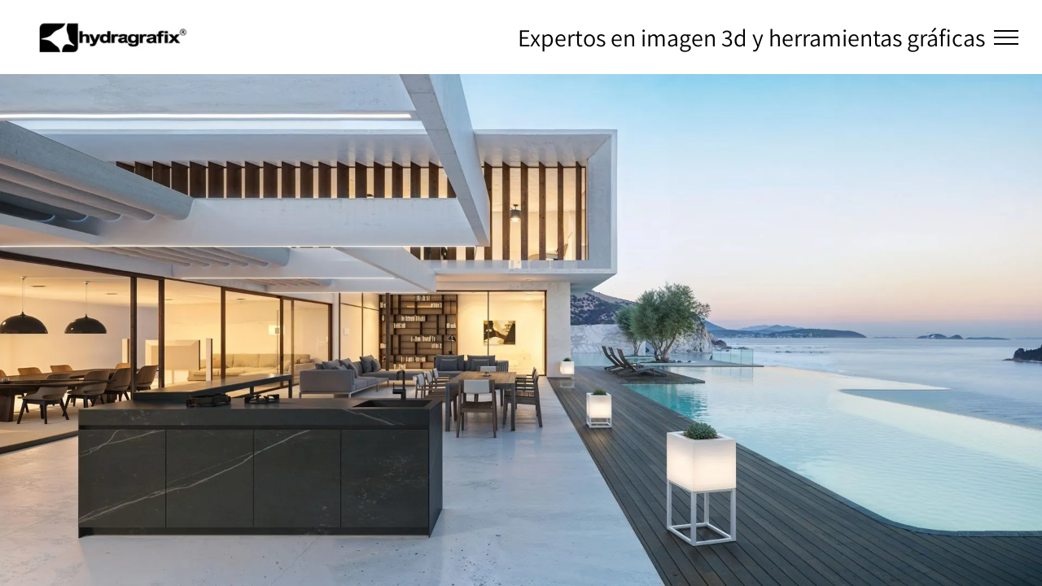

--- FILE ---
content_type: text/html; charset=UTF-8
request_url: http://hydragrafix.com/index.php
body_size: 443
content:
<!DOCTYPE html>
<html lang="es">
  <head>
    <!-- Required meta tags -->
    <meta charset="utf-8">
    <meta name="viewport" content="width=device-width, initial-scale=1, shrink-to-fit=no">
    <meta name="keywords" content="configuradores, 3d, catalogos, imagen de producto, hydragrafix">
    <meta name="viewport" content="width=device-width, initial-scale=1, maximum-scale=1">
    <meta name="author" content="hydragrafix">
    <title>hydragrafix SCP</title>

  </head>
  <body>
	<iframe
	  id="Web Hydragarfix"
	  title="Hydragarfix"
	  src="https://hydragrafix.dudasites.com"
	  scrolling="yes" 
	  frameborder="0" 
	  marginwidth="0" 
	  marginheight="0"
	  style="position: absolute; left: 0px; top: 0px; height: 100%; width:100%; border: none; ">
	</iframe>
  </body>
</html>

--- FILE ---
content_type: text/html;charset=utf-8
request_url: https://hydragrafix.dudasites.com/
body_size: 39048
content:
<!doctype html >
<html xmlns="http://www.w3.org/1999/xhtml" lang="es"
      class="">
<head>
    <meta charset="utf-8">
    




































<script type="text/javascript">
    window._currentDevice = 'desktop';
    window.Parameters = window.Parameters || {
        HomeUrl: 'https://hydragrafix.dudasites.com/',
        AccountUUID: '6a39eeac0b6844b89d95538aea3a50e3',
        SystemID: 'US_DIRECT_PRODUCTION',
        SiteAlias: 'f6b852ec',
        SiteType: atob('RFVEQU9ORQ=='),
        PublicationDate: 'Mon Feb 03 14:31:24 UTC 2025',
        ExternalUid: null,
        IsSiteMultilingual: true,
        InitialPostAlias: '',
        InitialPostPageUuid: '',
        InitialDynamicItem: '',
        DynamicPageInfo: {
            isDynamicPage: false,
            base64JsonRowData: 'null',
        },
        InitialPageAlias: 'home',
        InitialPageUuid: '4eb50b795ab0487ab7bb2f3296b6c471',
        InitialPageId: '1170575157',
        InitialEncodedPageAlias: 'aG9tZQ==',
        InitialHeaderUuid: '1a2a9a93183b43e1a3728d06c64a2115',
        CurrentPageUrl: '',
        IsCurrentHomePage: true,
        AllowAjax: false,
        AfterAjaxCommand: null,
        HomeLinkText: 'Back To Home',
        UseGalleryModule: false,
        CurrentThemeName: 'Layout Theme',
        ThemeVersion: '51560',
        DefaultPageAlias: '',
        RemoveDID: true,
        WidgetStyleID: null,
        IsHeaderFixed: false,
        IsHeaderSkinny: false,
        IsBfs: true,
        StorePageAlias: 'null',
        StorePagesUrls: 'e30=',
        IsNewStore: 'false',
        StorePath: '',
        StoreId: 'null',
        StoreVersion: 0,
        StoreBaseUrl: '',
        StoreCleanUrl: true,
        StoreDisableScrolling: true,
        IsStoreSuspended: false,
        HasCustomDomain: true,
        SimpleSite: false,
        showCookieNotification: false,
        cookiesNotificationMarkup: 'null',
        translatedPageUrl: '',
        isFastMigrationSite: false,
        sidebarPosition: 'LEFT',
        currentLanguage: 'es',
        currentLocale: 'es',
        NavItems: '{}',
        errors: {
            general: 'Se ha producido un error al conectarse a la página.<br/> Asegúrese de que tiene conexión.',
            password: 'Combinación incorrecta de nombre y contraseña',
            tryAgain: 'Inténtelo de nuevo'
        },
        NavigationAreaParams: {
            ShowBackToHomeOnInnerPages: true,
            NavbarSize: 5,
            NavbarLiveHomePage: 'https://hydragrafix.dudasites.com/',
            BlockContainerSelector: '.dmBody',
            NavbarSelector: '#dmNav:has(a)',
            SubNavbarSelector: '#subnav_main'
        },
        hasCustomCode: false,
        planID: '7',
        customTemplateId: 'null',
        siteTemplateId: 'null',
        productId: 'DM_DIRECT',
        disableTracking: false,
        pageType: 'FROM_SCRATCH',
        isRuntimeServer: true,
        isInEditor: false,
        hasNativeStore: false,
        defaultLang: 'es',
        hamburgerMigration: null,
        isFlexSite: false
    };

    window.Parameters.LayoutID = {};
    window.Parameters.LayoutID[window._currentDevice] = 23;
    window.Parameters.LayoutVariationID = {};
    window.Parameters.LayoutVariationID[window._currentDevice] = 5;
</script>





















<!-- Injecting site-wide to the head -->




<!-- End Injecting site-wide to the head -->

<!-- Inject secured cdn script -->


<!-- ========= Meta Tags ========= -->
<!-- PWA settings -->
<script>
    function toHash(str) {
        var hash = 5381, i = str.length;
        while (i) {
            hash = hash * 33 ^ str.charCodeAt(--i)
        }
        return hash >>> 0
    }
</script>
<script>
    (function (global) {
    //const cacheKey = global.cacheKey;
    const isOffline = 'onLine' in navigator && navigator.onLine === false;
    const hasServiceWorkerSupport = 'serviceWorker' in navigator;
    if (isOffline) {
        console.log('offline mode');
    }
    if (!hasServiceWorkerSupport) {
        console.log('service worker is not supported');
    }
    if (hasServiceWorkerSupport && !isOffline) {
        window.addEventListener('load', function () {
            const serviceWorkerPath = '/runtime-service-worker.js?v=3';
            navigator.serviceWorker
                .register(serviceWorkerPath, { scope: './' })
                .then(
                    function (registration) {
                        // Registration was successful
                        console.log(
                            'ServiceWorker registration successful with scope: ',
                            registration.scope
                        );
                    },
                    function (err) {
                        // registration failed :(
                        console.log('ServiceWorker registration failed: ', err);
                    }
                )
                .catch(function (err) {
                    console.log(err);
                });
        });

        // helper function to refresh the page
        var refreshPage = (function () {
            var refreshing;
            return function () {
                if (refreshing) return;
                // prevent multiple refreshes
                var refreshkey = 'refreshed' + location.href;
                var prevRefresh = localStorage.getItem(refreshkey);
                if (prevRefresh) {
                    localStorage.removeItem(refreshkey);
                    if (Date.now() - prevRefresh < 30000) {
                        return; // dont go into a refresh loop
                    }
                }
                refreshing = true;
                localStorage.setItem(refreshkey, Date.now());
                console.log('refereshing page');
                window.location.reload();
            };
        })();

        function messageServiceWorker(data) {
            return new Promise(function (resolve, reject) {
                if (navigator.serviceWorker.controller) {
                    var worker = navigator.serviceWorker.controller;
                    var messageChannel = new MessageChannel();
                    messageChannel.port1.onmessage = replyHandler;
                    worker.postMessage(data, [messageChannel.port2]);
                    function replyHandler(event) {
                        resolve(event.data);
                    }
                } else {
                    resolve();
                }
            });
        }
    }
})(window);
</script>
<!-- Add manifest -->
<!-- End PWA settings -->



<link rel="canonical" href="http://www.hydragrafix.com/">

<meta id="view" name="viewport" content="initial-scale=1, minimum-scale=1, maximum-scale=5, viewport-fit=cover">
<meta name="apple-mobile-web-app-capable" content="yes">

<!--Add favorites icons-->

<link rel="icon" type="image/x-icon" href="https://irp.cdn-website.com/f6b852ec/site_favicon_16_1705585524233.ico"/>

<!-- End favorite icons -->
<link rel="preconnect" href="https://lirp.cdn-website.com/"/>



<!-- render the required CSS and JS in the head section -->
<script id='d-js-dmapi'>
    window.SystemID = 'US_DIRECT_PRODUCTION';

    if (!window.dmAPI) {
        window.dmAPI = {
            registerExternalRuntimeComponent: function () {
            },
            getCurrentDeviceType: function () {
                return window._currentDevice;
            },
            runOnReady: (ns, fn) => {
                const safeFn = dmAPI.toSafeFn(fn);
                ns = ns || 'global_' + Math.random().toString(36).slice(2, 11);
                const eventName = 'afterAjax.' + ns;

                if (document.readyState === 'complete') {
                    $.DM.events.off(eventName).on(eventName, safeFn);
                    setTimeout(function () {
                        safeFn({
                            isAjax: false,
                        });
                    }, 0);
                } else {
                    window?.waitForDeferred?.('dmAjax', () => {
                        $.DM.events.off(eventName).on(eventName, safeFn);
                        safeFn({
                            isAjax: false,
                        });
                    });
                }
            },
            toSafeFn: (fn) => {
                if (fn?.safe) {
                    return fn;
                }
                const safeFn = function (...args) {
                    try {
                        return fn?.apply(null, args);
                    } catch (e) {
                        console.log('function failed ' + e.message);
                    }
                };
                safeFn.safe = true;
                return safeFn;
            }
        };
    }

    if (!window.requestIdleCallback) {
        window.requestIdleCallback = function (fn) {
            setTimeout(fn, 0);
        }
    }
</script>

<!-- loadCSS function header.jsp-->






<script id="d-js-load-css">
/**
 * There are a few <link> tags with CSS resource in them that are preloaded in the page
 * in each of those there is a "onload" handler which invokes the loadCSS callback
 * defined here.
 * We are monitoring 3 main CSS files - the runtime, the global and the page.
 * When each load we check to see if we can append them all in a batch. If threre
 * is no page css (which may happen on inner pages) then we do not wait for it
 */
(function () {
  let cssLinks = {};
  function loadCssLink(link) {
    link.onload = null;
    link.rel = "stylesheet";
    link.type = "text/css";
  }
  
    function checkCss() {
      const pageCssLink = document.querySelector("[id*='CssLink']");
      const widgetCssLink = document.querySelector("[id*='widgetCSS']");

        if (cssLinks && cssLinks.runtime && cssLinks.global && (!pageCssLink || cssLinks.page) && (!widgetCssLink || cssLinks.widget)) {
            const storedRuntimeCssLink = cssLinks.runtime;
            const storedPageCssLink = cssLinks.page;
            const storedGlobalCssLink = cssLinks.global;
            const storedWidgetCssLink = cssLinks.widget;

            storedGlobalCssLink.disabled = true;
            loadCssLink(storedGlobalCssLink);

            if (storedPageCssLink) {
                storedPageCssLink.disabled = true;
                loadCssLink(storedPageCssLink);
            }

            if(storedWidgetCssLink) {
                storedWidgetCssLink.disabled = true;
                loadCssLink(storedWidgetCssLink);
            }

            storedRuntimeCssLink.disabled = true;
            loadCssLink(storedRuntimeCssLink);

            requestAnimationFrame(() => {
                setTimeout(() => {
                    storedRuntimeCssLink.disabled = false;
                    storedGlobalCssLink.disabled = false;
                    if (storedPageCssLink) {
                      storedPageCssLink.disabled = false;
                    }
                    if (storedWidgetCssLink) {
                      storedWidgetCssLink.disabled = false;
                    }
                    // (SUP-4179) Clear the accumulated cssLinks only when we're
                    // sure that the document has finished loading and the document 
                    // has been parsed.
                    if(document.readyState === 'interactive') {
                      cssLinks = null;
                    }
                }, 0);
            });
        }
    }
  

  function loadCSS(link) {
    try {
      var urlParams = new URLSearchParams(window.location.search);
      var noCSS = !!urlParams.get("nocss");
      var cssTimeout = urlParams.get("cssTimeout") || 0;

      if (noCSS) {
        return;
      }
      if (link.href && link.href.includes("d-css-runtime")) {
        cssLinks.runtime = link;
        checkCss();
      } else if (link.id === "siteGlobalCss") {
        cssLinks.global = link;
        checkCss();
      } 
      
      else if (link.id && link.id.includes("CssLink")) {
        cssLinks.page = link;
        checkCss();
      } else if (link.id && link.id.includes("widgetCSS")) {
        cssLinks.widget = link;
        checkCss();
      }
      
      else {
        requestIdleCallback(function () {
          window.setTimeout(function () {
            loadCssLink(link);
          }, parseInt(cssTimeout, 10));
        });
      }
    } catch (e) {
      throw e
    }
  }
  window.loadCSS = window.loadCSS || loadCSS;
})();
</script>



<script data-role="deferred-init" type="text/javascript">
    /* usage: window.getDeferred(<deferred name>).resolve() or window.getDeferred(<deferred name>).promise.then(...)*/
    function Def() {
        this.promise = new Promise((function (a, b) {
            this.resolve = a, this.reject = b
        }).bind(this))
    }

    const defs = {};
    window.getDeferred = function (a) {
        return null == defs[a] && (defs[a] = new Def), defs[a]
    }
    window.waitForDeferred = function (b, a, c) {
        let d = window?.getDeferred?.(b);
        d
            ? d.promise.then(a)
            : c && ["complete", "interactive"].includes(document.readyState)
                ? setTimeout(a, 1)
                : c
                    ? document.addEventListener("DOMContentLoaded", a)
                    : console.error(`Deferred  does not exist`);
    };
</script>
<style id="forceCssIncludes">
    /* This file is auto-generated from a `scss` file with the same name */

.videobgwrapper{overflow:hidden;position:absolute;z-index:0;width:100%;height:100%;top:0;left:0;pointer-events:none;border-radius:inherit}.videobgframe{position:absolute;width:101%;height:100%;top:50%;left:50%;transform:translateY(-50%) translateX(-50%);object-fit:fill}#dm video.videobgframe{margin:0}@media (max-width:767px){.dmRoot .dmPhotoGallery.newPhotoGallery:not(.photo-gallery-done){min-height:80vh}}@media (min-width:1025px){.dmRoot .dmPhotoGallery.newPhotoGallery:not(.photo-gallery-done){min-height:45vh}}@media (min-width:768px) and (max-width:1024px){.responsiveTablet .dmPhotoGallery.newPhotoGallery:not(.photo-gallery-done){min-height:45vh}}#dm [data-show-on-page-only]{display:none!important}#dmRoot div.stickyHeaderFix div.site_content{margin-top:0!important}#dmRoot div.stickyHeaderFix div.hamburger-header-container{position:relative}
    
body #dm #\31 112896693:not(.photo-gallery-done):not([data-widget-initialized]) { height: 481.0px !important; min-height: initial;}
</style>
<style id="cssVariables" type="text/css">
    
</style>


<style id="hideAnimFix">
  .dmDesktopBody:not(.editGrid) [data-anim-desktop]:not([data-anim-desktop='none']), .dmDesktopBody:not(.editGrid) [data-anim-extended] {
    visibility: hidden;
  }

  .dmDesktopBody:not(.editGrid) .dmNewParagraph[data-anim-desktop]:not([data-anim-desktop='none']), .dmDesktopBody:not(.editGrid) .dmNewParagraph[data-anim-extended] {
    visibility: hidden !important;
  }


  #dmRoot:not(.editGrid) .flex-element [data-anim-extended] {
    visibility: hidden;
  }

</style>



<style id="criticalCss">
    @charset "UTF-8";@font-face{font-family:Assistant;font-style:normal;font-weight:200 800;font-display:swap;src:url(https://irp.cdn-website.com/fonts/s/assistant/v19/2sDcZGJYnIjSi6H75xkzaGW5.woff2) format('woff2');unicode-range:U+0000-00FF,U+0131,U+0152-0153,U+02BB-02BC,U+02C6,U+02DA,U+02DC,U+0304,U+0308,U+0329,U+2000-206F,U+20AC,U+2122,U+2191,U+2193,U+2212,U+2215,U+FEFF,U+FFFD}@font-face{font-family:Muli;font-style:normal;font-weight:200;font-display:swap;src:url(https://irp.cdn-website.com/fonts/s/muli/v29/7Auwp_0qiz-afTLGLQ.woff2) format('woff2');unicode-range:U+0000-00FF,U+0131,U+0152-0153,U+02BB-02BC,U+02C6,U+02DA,U+02DC,U+0304,U+0308,U+0329,U+2000-206F,U+20AC,U+2122,U+2191,U+2193,U+2212,U+2215,U+FEFF,U+FFFD}@font-face{font-family:Muli;font-style:normal;font-weight:300;font-display:swap;src:url(https://irp.cdn-website.com/fonts/s/muli/v29/7Auwp_0qiz-afTLGLQ.woff2) format('woff2');unicode-range:U+0000-00FF,U+0131,U+0152-0153,U+02BB-02BC,U+02C6,U+02DA,U+02DC,U+0304,U+0308,U+0329,U+2000-206F,U+20AC,U+2122,U+2191,U+2193,U+2212,U+2215,U+FEFF,U+FFFD}@font-face{font-family:FontAwesome;font-display:block;src:url(https://static.cdn-website.com/fonts/fontawesome-webfont.eot?v=6);src:url(https://static.cdn-website.com/fonts/fontawesome-webfont.eot?#iefix&v=6) format("embedded-opentype"),url(https://static.cdn-website.com/fonts/fontawesome-webfont.woff?v=6) format("woff"),url(https://static.cdn-website.com/fonts/fontawesome-webfont.ttf?v=6) format("truetype"),url(https://static.cdn-website.com/fonts/fontawesome-webfont.svg#fontawesomeregular?v=6) format("svg");font-weight:400;font-style:normal}@font-face{font-family:dm-font;font-display:block;src:url(https://static.cdn-website.com/fonts/dm-font.woff?v=12) format("woff"),url(https://static.cdn-website.com/fonts/dm-font.ttf?v=12) format("truetype"),url(https://static.cdn-website.com/fonts/dm-font.svg?v=12#dm-font) format("svg");font-weight:400;font-style:normal}@font-face{font-family:Muli;font-style:normal;font-weight:400;font-display:swap;src:url(https://irp.cdn-website.com/fonts/s/muli/v29/7Auwp_0qiz-afTLGLQ.woff2) format('woff2');unicode-range:U+0000-00FF,U+0131,U+0152-0153,U+02BB-02BC,U+02C6,U+02DA,U+02DC,U+0304,U+0308,U+0329,U+2000-206F,U+20AC,U+2122,U+2191,U+2193,U+2212,U+2215,U+FEFF,U+FFFD}@font-face{font-family:Muli;font-style:normal;font-weight:600;font-display:swap;src:url(https://irp.cdn-website.com/fonts/s/muli/v29/7Auwp_0qiz-afTLGLQ.woff2) format('woff2');unicode-range:U+0000-00FF,U+0131,U+0152-0153,U+02BB-02BC,U+02C6,U+02DA,U+02DC,U+0304,U+0308,U+0329,U+2000-206F,U+20AC,U+2122,U+2191,U+2193,U+2212,U+2215,U+FEFF,U+FFFD}@font-face{font-family:'Source Sans Pro';font-style:normal;font-weight:700;font-display:swap;src:url(https://irp.cdn-website.com/fonts/s/sourcesanspro/v22/6xKydSBYKcSV-LCoeQqfX1RYOo3ig4vwlxdu.woff2) format('woff2');unicode-range:U+0000-00FF,U+0131,U+0152-0153,U+02BB-02BC,U+02C6,U+02DA,U+02DC,U+0304,U+0308,U+0329,U+2000-206F,U+20AC,U+2122,U+2191,U+2193,U+2212,U+2215,U+FEFF,U+FFFD}@font-face{font-family:Muli;font-style:normal;font-weight:700;font-display:swap;src:url(https://irp.cdn-website.com/fonts/s/muli/v29/7Auwp_0qiz-afTLGLQ.woff2) format('woff2');unicode-range:U+0000-00FF,U+0131,U+0152-0153,U+02BB-02BC,U+02C6,U+02DA,U+02DC,U+0304,U+0308,U+0329,U+2000-206F,U+20AC,U+2122,U+2191,U+2193,U+2212,U+2215,U+FEFF,U+FFFD}@font-face{font-family:Muli;font-style:normal;font-weight:800;font-display:swap;src:url(https://irp.cdn-website.com/fonts/s/muli/v29/7Auwp_0qiz-afTLGLQ.woff2) format('woff2');unicode-range:U+0000-00FF,U+0131,U+0152-0153,U+02BB-02BC,U+02C6,U+02DA,U+02DC,U+0304,U+0308,U+0329,U+2000-206F,U+20AC,U+2122,U+2191,U+2193,U+2212,U+2215,U+FEFF,U+FFFD}@font-face{font-family:Muli;font-style:normal;font-weight:900;font-display:swap;src:url(https://irp.cdn-website.com/fonts/s/muli/v29/7Auwp_0qiz-afTLGLQ.woff2) format('woff2');unicode-range:U+0000-00FF,U+0131,U+0152-0153,U+02BB-02BC,U+02C6,U+02DA,U+02DC,U+0304,U+0308,U+0329,U+2000-206F,U+20AC,U+2122,U+2191,U+2193,U+2212,U+2215,U+FEFF,U+FFFD}@media (max-width:767px){.dmRoot .dmPhotoGallery.newPhotoGallery:not(.photo-gallery-done){min-height:80vh}}@media (min-width:1025px){.dmRoot .dmPhotoGallery.newPhotoGallery:not(.photo-gallery-done){min-height:45vh}:root{--btn-text-font-size:16px}}.dmInner{min-height:100vh!important;position:relative;min-width:768px!important}[dmtemplateid*=amburger] .dmLayoutWrapper{overflow:hidden}.clearfix:after{clear:both;visibility:hidden;line-height:0;height:0}.clearfix:after,.clearfix:before{content:' ';display:table}.clearfix{display:inline-block}.dmDesktopBody .shadowEffectToChildren li{box-shadow:none!important}#dm .dmWidget .icon{font-size:26px}body.dmRoot #dm .dmOuter .dmInner .dmWidget .icon.hasFontIcon{height:26px;margin-top:-13px;line-height:normal;text-align:center;background-image:none}.dmRoot .hasFontIcon{background-image:none!important}.dmPopupMask{position:fixed;margin:0;display:none;width:10px;z-index:1000000999;top:0;left:0}#dmRoot .dmPopup{display:block}.dmPopup{text-align:left;position:fixed;top:10px;left:0;width:93%;z-index:1000009999!important;box-sizing:border-box;background:#f5f5f5;overflow-y:auto;height:100%;display:block}.dmPopup .dmPopupTitle{text-align:left;font:700 19px Helvetica,Arial;margin:20px 20px 35px;color:#999}#dmPopup{opacity:0}.dmPopupClose,.dmPopupClose:before{position:absolute;visibility:visible}.dmPopupClose{border-radius:25px;width:27px;height:27px;z-index:1;background-color:rgba(255,255,255,.4);top:12px;right:12px}.dmPopupClose:before{display:block;font-size:20px;color:#000;top:3px;right:3px}body.dmDesktopBody:not(.mac) .data::-webkit-scrollbar{width:5px;height:5px}body.dmDesktopBody:not(.mac) .data::-webkit-scrollbar-track{background:rgba(0,0,0,.1)}body.dmDesktopBody:not(.mac) .data::-webkit-scrollbar-thumb{background:#c8c8c8;box-shadow:inset 0 1px 2px #454545;border-radius:45px}[class*=' dm-icon-']:before{font-family:dm-font!important}.lh-1{line-height:normal}[data-background-parallax-selector] .multilingualWidget{margin-top:10px}.dmRespRow.fullBleedMode>.dmRespColsWrapper{width:100%!important;max-width:100%!important}.dmRespRow.fullBleedMode{padding-left:0!important;padding-right:0!important}#dm .dmRespRow .dmRespColsWrapper{display:flex}.align-center{margin-left:auto;margin-right:auto}.text-align-center{text-align:center}body.fix-mobile-scrolling{overflow:initial}.dmRespRow .dmRespColsWrapper .dmRespCol[data-gallery-bg]{min-height:100px}#dmRoot{text-decoration-skip-ink:none}body{-webkit-overflow-scrolling:touch}:not(.runtime-module-container) .layout-drawer,:not(.runtime-module-container) .layout-drawer-hamburger,:not(.runtime-module-container) .layout-drawer-overlay{visibility:hidden}:not(.runtime-module-container) .layout-drawer{position:fixed;transform:translate(-100%,-100%)}:not(.runtime-module-container) .layout-drawer[data-origin=side-reverse]{transform:translate(100%,0)}:not(.runtime-module-container) .layout-drawer-overlay{opacity:0}.runtime-module-container{width:100%}.runtime-module-container[dmtemplateid*=amburger] #site_content,.runtime-module-container[dmtemplateid*=amburger] .dmInner{position:static}.runtime-module-container[dmtemplateid*=amburger] #site_content .site_content{position:relative}.runtime-module-container[dmtemplateid*=amburger] .dmLayoutWrapper{background-color:transparent}.runtime-module-container .hamburger-header-container{position:fixed;z-index:2;top:0;left:0;width:100%}.runtime-module-container .hamburger-header-container .hamburger-header{min-height:43px}.runtime-module-container .layout-drawer,.runtime-module-container .layout-drawer-hamburger,.runtime-module-container .layout-drawer-overlay{visibility:visible}.runtime-module-container[dmtemplateid*=amburger] .site_content{margin-top:59px}.runtime-module-container .layout-drawer,.runtime-module-container .layout-drawer-overlay{height:100%;position:fixed;top:0;left:0}.runtime-module-container .layout-drawer{background-color:#fff;width:75vw;transform:translate(-100%,0);overflow:auto;-webkit-overflow-scrolling:auto;z-index:13;display:flex;flex-direction:column}.runtime-module-container .layout-drawer .dmRespRow:not(.dmPlaceHolderRespRow) .dmRespColsWrapper .dmRespCol:not(.content-removed):only-child:empty{min-height:0}.runtime-module-container .layout-drawer[data-origin=side-reverse]{transform:translate(100%,0);left:auto;right:0}.runtime-module-container .layout-drawer-overlay{width:100vw;background-color:rgba(0,0,0,.4);opacity:0;z-index:6}body:not([data-flex-site]) .layout-drawer .dmRespRow:not(:first-of-type):not(:last-of-type){flex:1 1 auto}.layout-drawer-hamburger{background:0 0;-webkit-appearance:none;appearance:none;position:fixed;left:18px;margin-left:env(safe-area-inset-left);padding:17px 11px;z-index:14;width:52px;height:52px;color:#787878;display:flex;flex-direction:column;border:0;justify-content:space-between;align-items:stretch;top:18px;border-radius:0}.layout-drawer-hamburger:not(:focus){outline:unset}.layout-drawer-hamburger .hamburger__slice{display:block;height:0;width:100%;border:1px solid currentColor;transform-origin:center}@media (max-width:767px){.layout-drawer-hamburger{background:0 0;-webkit-appearance:none;appearance:none;position:fixed;left:10px;margin-left:env(safe-area-inset-left);padding:13px 9px;z-index:14;width:40px;height:40px;color:#787878;display:flex;flex-direction:column;border:0;justify-content:space-between;align-items:stretch;top:10px;border-radius:0}.layout-drawer-hamburger:not(:focus){outline:unset}.layout-drawer-hamburger .hamburger__slice{display:block;height:0;width:100%;border:1px solid currentColor;transform-origin:center}}.hamburger-reverse .layout-drawer-hamburger{left:auto;right:10px;margin-right:env(safe-area-inset-right)}@media (min-width:768px){.hamburger-reverse .layout-drawer-hamburger{right:18px}}@media (min-width:768px) and (max-width:1024px){:root{--btn-text-font-size:16px}}#dm-outer-wrapper #hamburger-header-container #hamburger-header .dmRespCol{display:flex;flex-direction:column;justify-content:center}nav{display:block}html{font-family:Source Sans Pro;-webkit-text-size-adjust:100%;-ms-text-size-adjust:100%}strong{font-weight:700}hr{box-sizing:content-box;height:0}img{border:0;max-width:100%;-ms-interpolation-mode:bicubic;display:inline-block}button{font-family:inherit;font-size:100%;margin:0;line-height:normal;text-transform:none;-webkit-appearance:button}.socialHubIcon,[class*=' dm-common-icons-'],[class*=' dm-social-icons-'],[class*=' dm-icon-']{font-variant:normal;text-transform:none;line-height:1;-moz-osx-font-smoothing:grayscale;speak:none;font-weight:400;-webkit-font-smoothing:antialiased;font-style:normal}button::-moz-focus-inner{border:0;padding:0}*,:after,:before{box-sizing:border-box}.dmRespRow{padding-top:15px;padding-bottom:15px}.dmRespRow:after,.dmRespRow:before{content:' ';display:table}.dmRespRow:after{clear:both}.dmRespRow,.dmRespRow .dmRespColsWrapper{max-width:960px;position:relative;margin:0 auto;width:100%}.dmRespRow .dmRespCol{position:relative;width:100%;display:inline-block;vertical-align:top;float:left}.dmRespRow .dmRespCol>*{max-width:100%}.dmDesktopBody .dmRespRow .large-2{position:relative;width:16.66667%}.dmDesktopBody .dmRespRow .large-4{position:relative;width:33.33333%}.dmDesktopBody .dmRespRow .large-6{position:relative;width:50%}.dmDesktopBody .dmRespRow .large-12{position:relative;width:100%}[class*=' dm-icon-']{font-family:dm-font}.dm-icon-chevron-down:before{content:'\e954'}.socialHubIcon,[class*=' dm-common-icons-'],[class*=' dm-social-icons-']{font-family:dm-social-icons!important}.dm-social-icons-email:before{content:'\eace'}.dm-social-icons-instagram:before{content:'\ea92'}[class*=' dm-common-icons-']{font-family:dm-common-icons!important}.dm-common-icons-close:before{content:'\e901'}#dm div.dmContent [class*=' icon-'],[class*=' icon-']{font-family:FontAwesome!important;font-weight:400;font-style:normal;text-decoration:inherit;-webkit-font-smoothing:antialiased}[class*=' icon-']:before{text-decoration:none;display:inline-block;speak:none}a [class*=' icon-']{display:inline}[class*=' icon-']{display:inline;width:auto;height:auto;line-height:normal;vertical-align:baseline;background-image:none;background-position:0 0;background-repeat:repeat;margin-top:0}.icon-star:before{content:'\f005'}.icon-angle-down:before{content:'\f107'}@media (max-width:767px){#dm .dmInner .dmWidget{width:100%}}#dm .dmInner .dmWidget:not(.displayNone){display:inline-block}#dm .dmInner .dmWidget{text-decoration:none;margin:10px 0;clear:both;position:relative;text-align:center;line-height:22px;box-shadow:none;background-image:none;padding:0;height:auto;border-style:solid;white-space:nowrap}#dm .dmInner .dmWidget:after{content:'';display:inline-block;height:100%;vertical-align:middle;width:0;margin-right:-.25em}#dm .dmInner .dmWidget .iconBg{position:absolute;left:0;width:50px;top:50%;margin-top:-13px}#dm .dmWidget .text{display:inline-block;vertical-align:middle;font-size:1.125em;line-height:normal;white-space:normal;padding:10px 7px;max-width:98%}p.rteBlock{margin:0}.dmPhotoGallery.newPhotoGallery:not(.photo-gallery-done){min-height:30vh}.dmPhotoGallery{margin:10px 0;width:100%;overflow:hidden;min-height:1px;clear:both}.dmPhotoGallery .dmPhotoGalleryHolder .photoGalleryThumbs .image-container{height:100%}.dmPhotoGallery .dmPhotoGalleryHolder .photoGalleryThumbs{width:58px;height:58px;margin:2px;display:inline-block;vertical-align:middle;text-align:center;overflow:hidden}.dmPhotoGalleryResp.dmPhotoGallery .dmPhotoGalleryHolder .photoGalleryThumbs img{box-shadow:0 0 3px #888}.dmPhotoGalleryResp.dmPhotoGallery .dmPhotoGalleryHolder .photoGalleryThumbs{margin:0;padding:10px}.dmPhotoGalleryHolder{text-align:center}.dmPhotoGallery .dmPhotoGalleryHolder .photoGalleryThumbs img{display:inline!important;margin:0!important;vertical-align:middle;text-align:center;position:relative}.dmPhotoGallery .image-container{position:relative}#dm .dmPhotoGallery.newPhotoGallery li.photoGalleryThumbs .caption-container .caption-inner div,#dm .dmPhotoGallery.newPhotoGallery li.photoGalleryThumbs .caption-container .caption-inner h3,.dmPhotoGallery.newPhotoGallery .photoGalleryThumbs .caption-container .caption-inner{text-align:center}.dmPhotoGallery.newPhotoGallery .photoGalleryThumbs .caption-container .caption-inner h3{margin:0;line-height:normal;font-size:21px}.dmPhotoGallery.newPhotoGallery .photoGalleryThumbs .caption-container .caption-inner .caption-text,.dmPhotoGallery.newPhotoGallery .photoGalleryThumbs .caption-container .caption-inner .caption-title{max-width:100%}#dm .dmPhotoGallery.newPhotoGallery li{list-style:none}#dm .dmPhotoGallery.newPhotoGallery li.photoGalleryThumbs .caption-container .caption-inner{align-items:center;display:flex;flex-direction:column;justify-content:center;position:relative;overflow:hidden;z-index:1;background-color:rgba(255,255,255,.9);color:#333;padding:15px;height:100%;box-sizing:border-box}#dm .dmPhotoGallery.newPhotoGallery .photoGalleryViewAll{box-shadow:0 0!important;font-size:inherit!important;margin:0!important}#dm .dmPhotoGallery.newPhotoGallery .dmPhotoGalleryHolder{width:100%;padding:0;display:none}#dm .dmPhotoGallery.newPhotoGallery li.photoGalleryThumbs{position:relative}#dm .dmPhotoGallery.newPhotoGallery li.photoGalleryThumbs .image-container{overflow:hidden}#dm .dmPhotoGallery.newPhotoGallery li.photoGalleryThumbs .image-container a{background-repeat:no-repeat;background-position:center}#dm .dmPhotoGallery.newPhotoGallery li.photoGalleryThumbs .caption-container .caption-inner .caption-button{margin:10px auto;max-width:100%}#dm .dmPhotoGallery.newPhotoGallery li.photoGalleryThumbs .caption-container .caption-inner .caption-button .text{padding:10px 20px!important}#dm .dmPhotoGallery.newPhotoGallery[data-link-gallery=true] .image-container a.has-link{z-index:1px}#dm .postArticle .authorBar{font-size:80%;opacity:.8}#dm [dmle_extension=internal_blog_list][show-author=false] .authorBar{display:none}#dm .postText *,#dm [list-layout=large_list][text-align=left] .postText *{text-align:left}#dm [list-layout=large_list] .postArticle .authorBar{margin:0 0 15px;padding:0}.multilingualWidget{clear:both;margin:0;vertical-align:top;display:table!important;font-size:0;font-family:sans-serif}.multilingualWidget>div{position:relative}.multilingualWidget .language{color:#888;display:inline-block}.multilingualWidget .language a{text-align:center;display:inline-block;color:inherit;border:1px solid #dadada;background-color:#fff}.multilingualWidget .language a img{width:24px;height:26px;min-width:24px;min-height:26px}.multilingualWidget .language a span{display:none;line-height:initial}.multilingualWidget .language a span.name{margin-top:5px;margin-left:7px;font-size:13px;font-weight:400;text-transform:capitalize}.multilingualWidget .language a span.short-label{font-size:13px}.multilingualWidget .language a:after{line-height:initial}.multilingualWidget.dropdown .language{width:100%}.multilingualWidget.dropdown .language a{display:block;padding:1px 5px}.multilingualWidget.dropdown .language.other-languages{position:absolute;z-index:800;max-height:0;overflow:hidden}.multilingualWidget.dropdown .language.other-languages a{border-top:0!important}.multilingualWidget.dropdown .current-language{position:relative}.multilingualWidget.dropdown .current-language span.name{padding-right:25px}.multilingualWidget.dropdown .dm-icon{font-size:9px;display:inline-block;position:absolute;top:46%;transform:translateY(-50%);right:8px}.multilingualWidget.dropdown .other-languages,.multilingualWidget.no-flag a img{display:none}.multilingualWidget.dropdown.short-label.no-flag a span.short-label{margin:0;display:inline-block}.multilingualWidget.dropdown.short-label.no-flag a{padding:8px 22px 9px 10px;font-size:13px;height:32px;box-sizing:border-box}.multilingualWidget.dropdown.short-label.no-flag .current-language a:after{top:12px}.multilingualWidget.short-label span.short-label{text-transform:uppercase}.socialHubIcon{display:flex!important;align-items:center;justify-content:center}.imageWidget{position:relative}.imageWidget a{font-style:italic;text-align:center}.imageWidget img[width][height]{height:auto}.widget-7b2ba5 *{margin:0}.widget-7b2ba5 .nav{display:flex;justify-content:space-around;flex-direction:row}.widget-7b2ba5 .text{display:inline}.widget-7b2ba5 .tab-label{text-align:center;flex:1 1 0%}.widget-7b2ba5 .tab-label.layout-b.not-active{text-align:center;background-color:#fff;color:#878787}.widget-7b2ba5 .tab-label.active.layout-b{background-color:#f5f5f5;color:#000}.widget-7b2ba5 .tab{display:none;text-align:left!important;flex:1 1 0%;flex-basis:auto;justify-content:space-around;align-content:flex-start;padding-top:30px;max-width:100%}.widget-7b2ba5 .tab.layout-b{background-color:#f5f5f5}.widget-7b2ba5 .tab .image-container,.widget-7b2ba5 .tab.reverse .tab-text-container{order:1}.widget-7b2ba5 .tab .tab-text-container,.widget-7b2ba5 .tab.reverse .image-container{order:3}.widget-7b2ba5 .tab .image-container{background-position:center;background-size:cover;max-width:100%}.widget-7b2ba5 .tab .image-container .image{margin:0 auto;visibility:hidden;width:100%}.widget-7b2ba5 .tab .tab-text-container{flex:1 1 0%;display:flex;flex-direction:column;justify-content:center}.widget-7b2ba5 .tab .tab-text-container .tab-description{overflow-y:auto!important;overflow-x:hidden;overflow-wrap:break-word;word-wrap:break-word;hyphens:auto;text-align:left!important}.widget-7b2ba5 .btn-container{display:flex;flex-direction:column;align-items:flex-start}.widget-7b2ba5 .button-class{margin-bottom:0!important;max-width:100%}.widget-7b2ba5 .button-class span.text{color:red;overflow-wrap:initial!important;margin-bottom:0;padding:10px 20px!important}.widget-7b2ba5 .text{margin:0 0 10px;max-width:100%!important}.widget-7b2ba5 .wrapper{overflow:hidden;display:flex}.widget-7b2ba5 .wrapper.layout-b{flex-direction:column}.widget-7b2ba5 .tab-label{overflow:hidden;overflow-wrap:break-word}.widget-7b2ba5 .tab{padding-left:30px;padding-right:30px;padding-bottom:30px}.widget-7b2ba5 .tab .tab-space{order:2;flex-basis:20px}.widget-7b2ba5 .tab .tab-text-container .desc-title{font-weight:700;font-size:22px;margin-bottom:15px}.widget-7b2ba5 .tab .image-container{width:240px;display:flex;align-items:flex-start}.widget-7b2ba5 .tab .image-container.layout-b{width:291px;height:353px}.widget-7b2ba5 .button-class{width:auto!important;margin-top:15px!important}img[width][height]{height:auto}*{border:0 solid #333;scrollbar-arrow-color:#fff;scrollbar-track-color:#F2F2F2;scrollbar-face-color:silver;scrollbar-highlight-color:silver;scrollbar-3dlight-color:silver;scrollbar-shadow-color:silver;scrollbar-darkshadow-color:silver;scrollbar-width:12px}body{width:100%;overflow:hidden;-webkit-text-size-adjust:100%!important;-ms-text-size-adjust:100%!important}A IMG{border:none}h2,h3,ul{margin-left:0;margin-right:0}.dmInner *{-webkit-font-smoothing:antialiased}span.oneIcon:before{display:inline-block}.clearfix,a,img,li,ul{vertical-align:top}#site_content{position:relative}.dmOuter{word-wrap:break-word}.dmInner{font-size:16px;background:#fff;color:#666}.dmDesktopBody .dmInner{min-width:960px}.dmInner a{color:#463939;outline:0;vertical-align:inherit}.dmInner ul:not(.defaultList){padding:0}DIV.dmBody{padding:0;clear:both}.dmContent{margin:0;padding:0}#site_content ul:not(.defaultList){-webkit-padding-start:0;-moz-padding-start:0;list-style-position:inside}.dmRespRowsWrapper{max-width:960px;margin:0 auto}.dmRespCol>[dmle_extension]:not(:first-child){margin-top:10px}.dmLargeBody .imageWidget:not(.displayNone){display:inline-block;max-width:100%}.imageWidget:not(.displayNone) img{width:100%}h3{font-weight:400;font-size:23px}#dm .dmRespColsWrapper{display:block}.dmNewParagraph{text-align:left;margin:8px 0;padding:2px 0}.dmLargeBody .dmRespRowsWrapper>.dmRespRow .dmRespCol{padding-left:.75%;padding-right:.75%}.dmLargeBody .dmRespRowsWrapper>.dmRespRow .dmRespCol:first-child{padding-left:0;padding-right:1.5%}.dmLargeBody .dmRespRowsWrapper>.dmRespRow .dmRespCol:last-child{padding-right:0;padding-left:1.5%}.dmLargeBody .dmRespRowsWrapper>.dmRespRow .dmRespCol:only-child{padding-left:0;padding-right:0}#dmFirstContainer .dmRespRowsWrapper:after,#dmFirstContainer .dmRespRowsWrapper:before{content:"";display:table}.dmLinksMenu>ul{display:block;margin:0;font-size:inherit}#dm .dmDivider{display:block;margin:10px 0}.dmPhotoGalleryHolder{font-size:medium!important;margin:0;list-style:none}#dm .dmPhotoGallery .dmPhotoGalleryHolder,#dm .dmPhotoGallery .dmPhotoGalleryHolder>li{width:100%;padding:0}#dm .dmPhotoGallery .dmPhotoGalleryHolder .photoGalleryThumbs{background:url(https://dd-cdn.multiscreensite.com/runtime-img/galleryLoader.gif) 50% 50% no-repeat #eee;float:left;clear:none;padding:0;margin:0;width:100%}#dm .dmPhotoGallery .dmPhotoGalleryHolder .photoGalleryThumbs img{display:none!important}.dmDesktopBody .dmPhotoGallery .photoGalleryViewAll{background:0 0;border:none;padding:3px 0;font-size:16px;width:auto;height:auto;line-height:normal;box-shadow:0 -2px 0 0;display:block;margin:40px 0;text-align:left}.dmSocialHub{clear:both}#dm .dmSocialHub a{display:inline-block;text-decoration:none;margin:0;vertical-align:bottom}.dmSocialHub>div{text-align:inherit}a span.socialHubIcon{width:36px;height:36px;font-size:31px;display:inline-block;text-align:center;margin-right:0;margin-bottom:5px;line-height:36px;box-sizing:content-box;background-image:none!important}.socialHubIcon.style5{color:#fff}#dm .dmSocialHub .socialHubWrapper{display:inline-block;max-width:100%}body{background-color:#eee}.dmDivider{min-height:2px;border:currentColor;color:grey;background:0 0}#dm .d-page-1716942098 DIV.dmInner,#dm .dmBody div.u_1265495822,#dm .dmBody div.u_1501853612,#dm .dmBody div.u_1551588245,#dm .dmBody div.u_1715995284,#dm .p_hfcontainer div.u_1976198127{background-size:cover!important;background-repeat:no-repeat!important}#dm .dmDividerWrapper{display:block}.dmPhotoGallery:not(.dmFacebookGallery) .dmPhotoGalleryHolder:not(.ready) li.photoGalleryThumbs{display:inline!important;visibility:hidden}[dmle_extension=custom_extension] .dmWidget{width:150px;padding:0 7px}.main-navigation.unifiednav{display:flex;justify-content:flex-start;align-items:stretch;overflow:visible}.main-navigation.unifiednav ul{list-style:none;padding:0;margin:0;font-size:1rem}.main-navigation.unifiednav .unifiednav__container{display:flex;justify-content:flex-start;list-style:none}.main-navigation.unifiednav .unifiednav__container>.unifiednav__item-wrap{display:flex;justify-content:flex-start;position:relative;font-weight:400}.main-navigation.unifiednav .unifiednav__container:not([data-depth])>.unifiednav__item-wrap::after,.main-navigation.unifiednav .unifiednav__container:not([data-depth])>.unifiednav__item-wrap::before{content:'';align-self:center;font-weight:700}.main-navigation.unifiednav .unifiednav__container>.unifiednav__item-wrap>.unifiednav__item{display:flex;justify-content:flex-start;align-items:center;flex-direction:row;color:inherit;text-decoration:none;position:relative;padding:12px 15px;margin:0;font-weight:inherit;letter-spacing:.03em}#dm div.dmContent h2,#dm div.dmContent h3{font-family:Roboto,"Roboto Fallback";font-weight:700}.main-navigation.unifiednav .unifiednav__container:not([data-depth])>.unifiednav__item-wrap>.unifiednav__item{padding:0 15px}.main-navigation.unifiednav .unifiednav__container>.unifiednav__item-wrap>.unifiednav__item .nav-item-text{white-space:nowrap}.main-navigation.unifiednav .unifiednav__container:not([data-depth])>.unifiednav__item-wrap>.unifiednav__item .nav-item-text::after,.main-navigation.unifiednav .unifiednav__container:not([data-depth])>.unifiednav__item-wrap>.unifiednav__item .nav-item-text::before{content:'';width:100%;height:0;border:0 solid transparent;border-top-color:currentColor;display:block;opacity:0}#dm .dmWidget:not([data-buttonstyle]) .iconBg,.main-navigation.unifiednav .unifiednav__container .unifiednav__item:not(.unifiednav__item_has-sub-nav) .icon{display:none}.main-navigation.unifiednav .unifiednav__container:not([data-depth])>.unifiednav__item-wrap>.unifiednav__item.dmNavItemSelected .nav-item-text::after,.main-navigation.unifiednav .unifiednav__container:not([data-depth])>.unifiednav__item-wrap>.unifiednav__item.dmNavItemSelected .nav-item-text::before{opacity:1}.main-navigation.unifiednav.effect-text-color{padding:12px 15px}.main-navigation.unifiednav.effect-text-color .unifiednav__container:not([data-depth])>.unifiednav__item-wrap>.unifiednav__item.dmNavItemSelected{color:#9a9a9a}.main-navigation.unifiednav:not(.unifiednav_vertical)>.unifiednav__container{justify-content:inherit}#dm .p_hfcontainer nav.main-navigation.unifiednav{min-width:9em!important;text-align:initial!important}#dm .main-navigation.unifiednav[data-nav-structure=VERTICAL] .unifiednav__container{flex-direction:column;flex:1 1 100%}#dm .main-navigation.unifiednav[data-nav-structure=VERTICAL] .unifiednav__container>.unifiednav__item-wrap>.unifiednav__item{padding:8px 0;margin:0}#dm .main-navigation.unifiednav[data-nav-structure=VERTICAL] .unifiednav__container>.unifiednav__item-wrap>.unifiednav__item .nav-item-text{white-space:initial}#dm .main-navigation.unifiednav[data-nav-structure=VERTICAL] .unifiednav__container:not([data-depth])>.unifiednav__item-wrap{flex-direction:column}#dm .main-navigation.unifiednav[data-nav-structure=VERTICAL] .unifiednav__container:not([data-depth])>.unifiednav__item-wrap::after{content:''!important;width:100%;height:0;color:#d1d1d1;align-self:flex-start;border:0 solid currentColor}#dm .main-navigation.unifiednav[data-nav-structure=VERTICAL][layout-main=vertical_nav_layout_2] .unifiednav__container:not([data-depth])>.unifiednav__item-wrap>.unifiednav__item{padding:5px 0}#dm .main-navigation.unifiednav[data-nav-structure=VERTICAL][data-show-vertical-sub-items=HIDE]>.unifiednav__container:not([data-depth])>.unifiednav__item-wrap .unifiednav__item.dmNavItemSelected>.nav-item-text .icon::before{transform:rotate(180deg)}#dm .dmBody .dmRespRowsWrapper{max-width:none;background-color:transparent}.dmLargeBody .dmRespRow{width:100%;max-width:none;margin-left:0;margin-right:0;padding-left:40px;padding-right:40px}#dm .p_hfcontainer div.u_1169361916,#dm .p_hfcontainer nav.u_1957734737{width:100%!important;max-width:calc(100% - 0px)!important;top:0!important;height:auto!important}.dm-bfs.dm-layout-home div.dmInner{background-color:#fff}.dmRespRow:not(.dmPlaceHolderRespRow) .dmRespColsWrapper .dmRespCol:not(.content-removed).empty-column,.dmRespRow:not(.dmPlaceHolderRespRow) .dmRespColsWrapper .dmRespCol:not(.content-removed):only-child:empty{min-height:100px}.dmRespRow:not(.dmPlaceHolderRespRow) .dmRespCol:not(.content-removed).empty-column,.dmRespRow:not(.dmPlaceHolderRespRow) .dmRespCol:not(.content-removed):empty{min-height:1px}.dmRespRow:not(.dmPlaceHolderRespRow) .dmRespColsWrapper .dmRespCol:not(.content-removed):only-child.empty-column{min-height:100px}#dm div.dmRespCol>*{line-height:normal}#dm div.dmContent h3{color:#666}#dm div.dmContent h2{color:rgba(51,51,51,1);font-size:45px}#dm div.dmContent h3{color:rgba(0,0,0,1);font-style:normal;text-decoration:none;direction:ltr;font-size:25px}#dm .dmNewParagraph a,#dm div.dmNewParagraph a{text-decoration:underline}#dm div.dmInner,#dm div.dmInner .dmRespCol{color:#505050;font-family:Muli;font-weight:300;font-style:normal;font-size:16px}#dm .dmNewParagraph,#dm .rteBlock,#dm h2,#dm h3{direction:ltr;text-align:left}#dm .dmNewParagraph a,#dm div.dmNewParagraph a,.newPhotoGallery .photoGalleryViewAll.link{text-decoration:underline;color:rgba(212,212,212,1)}.dmLargeBody .dmBody .dmRespRowsWrapper{background-color:transparent}#dm .dmContent .dmRespRow,#dm DIV.dmOuter DIV.dmInner{background-color:rgba(255,255,255,1)}#dm .dmContent .dmRespRow{padding-right:30px;padding-left:30px;padding-top:15px}#dm .dmContent .dmRespRow .dmRespCol{padding-top:0}@media all{:root{--btn-text-direction:ltr;--btn-border-r-color:var(--btn-border-color);--btn-border-l-color:var(--btn-border-color);--btn-border-b-width:var(--btn-border-width);--btn-border-width:1px;--btn-border-radius:0px;--btn-border-t-width:var(--btn-border-width);--btn-border-tl-radius:var(--btn-border-radius);--btn-border-br-radius:var(--btn-border-radius);--btn-border-bl-radius:var(--btn-border-radius);--btn-bg-color:rgba(0, 0, 0, 0);--btn-border-color:rgba(0, 0, 0, 0);--btn-border-tr-radius:var(--btn-border-radius);--btn-border-r-width:var(--btn-border-width);--btn-bg-image:none;--btn-border-b-color:var(--btn-border-color);--btn-border-l-width:var(--btn-border-width);--btn-border-t-color:var(--btn-border-color);--btn-text-align:center;--btn-text-color:rgb(105, 105, 105);--btn-text-decoration:underline;--btn-text-font-weight:700;--btn-text-font-family:Roboto,"Roboto Fallback";--btn-icon-color:rgb(247, 247, 247);--btn-icon-fill:rgb(247, 247, 247);--btn-icon-wrpr-display:none;--btn-hover-border-b-color:var(--btn-hover-border-color);--btn-hover-bg:rgb(240, 240, 240);--btn-hover-border-t-color:var(--btn-hover-border-color);--btn-hover-border-r-color:var(--btn-hover-border-color);--btn-hover-border-l-color:var(--btn-hover-border-color);--btn-hover-border-color:var(--btn-border-color);--btn-hover-text-color:rgb(0, 0, 0);--btn-hover-text-font-weight:var(--btn-text-font-weight);--btn-hover-text-decoration:var(--btn-text-decoration);--btn-hover-text-font-style:var(--btn-text-font-style)}}@media (min-width:0px) and (max-width:767px){:root{--btn-text-font-size:16px}}#dm .dmWidget:not([data-buttonstyle]){overflow:initial;background-clip:border-box;border-radius:1px}#dm .dmWidget:not([data-buttonstyle]) .text{padding:16px 0}#dm div.dmInner #site_content .dmWidget{background-color:var(--btn-bg-color);background-image:var(--btn-bg-image);border-color:var(--btn-border-color);border-bottom-color:var(--btn-border-b-color);border-left-color:var(--btn-border-l-color);border-right-color:var(--btn-border-r-color);border-top-color:var(--btn-border-t-color);border-radius:var(--btn-border-radius);border-bottom-left-radius:var(--btn-border-bl-radius);border-bottom-right-radius:var(--btn-border-br-radius);border-top-left-radius:var(--btn-border-tl-radius);border-top-right-radius:var(--btn-border-tr-radius);border-width:var(--btn-border-width);border-bottom-width:var(--btn-border-b-width);border-left-width:var(--btn-border-l-width);border-right-width:var(--btn-border-r-width);border-top-width:var(--btn-border-t-width);direction:var(--btn-text-direction);text-align:var(--btn-text-align)}#dm .dmBody div.u_1715995284,#dm .p_hfcontainer div.u_1800471303 img{border-style:solid!important;border-color:rgba(255,255,255,1)!important}#dm .dmBody .u_1708399187 .caption-inner,#dm .p_hfcontainer .u_1873681096 .caption-inner{-webkit-border-top-right-radius:0!important;-webkit-border-bottom-right-radius:0!important;-webkit-border-bottom-left-radius:0!important;-webkit-border-top-left-radius:0!important}#dm div.dmInner #site_content .dmWidget span.text{color:var(--btn-text-color);font-family:var(--btn-text-font-family);font-size:var(--btn-text-font-size);font-weight:var(--btn-text-font-weight);text-decoration:var(--btn-text-decoration)}#dm div.dmInner #site_content .dmWidget span.icon{color:var(--btn-icon-color);fill:var(--btn-icon-fill)}#dm div.dmInner #site_content .dmWidget:not([data-buttonstyle]) .iconBg{display:var(--btn-icon-wrpr-display)}#dm .p_hfcontainer .main-navigation.unifiednav:not(.unifiednav_vertical) .unifiednav__container:not([data-depth])>.unifiednav__item-wrap:not(:last-child)::after,#dm .p_hfcontainer .main-navigation.unifiednav:not(.unifiednav_vertical) .unifiednav__container:not([data-depth])>.unifiednav__item-wrap:not(:last-child)::before{font-size:12px!important}#dm .p_hfcontainer nav.u_1957734737{color:#fff!important}#dm .p_hfcontainer .u_1957734737.main-navigation.unifiednav .unifiednav__container:not([data-depth])>.unifiednav__item-wrap>.unifiednav__item{justify-content:flex-start!important;text-align:left!important;padding-top:12px!important;padding-bottom:12px!important}#dm .p_hfcontainer .u_1957734737.main-navigation.unifiednav[data-nav-structure=VERTICAL] .unifiednav__container:not([data-depth])>.unifiednav__item-wrap::after{align-self:flex-start!important}#dm .p_hfcontainer div.u_1873681096 .caption-inner{background-color:rgba(0,0,0,.28)!important}#dm .p_hfcontainer div.u_1873681096 .caption-container .caption-title{font-weight:700!important;color:rgba(255,255,255,1)!important;font-family:Roboto!important}#dm .p_hfcontainer .u_1873681096 .caption-inner{border-radius:0!important;-moz-border-radius:0!important;-webkit-border-radius:0!important}#dm .p_hfcontainer nav.u_1957734737.main-navigation.unifiednav .unifiednav__container:not([data-depth])>.unifiednav__item-wrap>.unifiednav__item.dmNavItemSelected{font-weight:400!important;color:rgba(255,255,255,1)!important}#dm .p_hfcontainer nav.u_1957734737.main-navigation.unifiednav .unifiednav__container:not([data-depth])>.unifiednav__item-wrap>.unifiednav__item{color:#b8b8b8!important;font-weight:400!important;font-size:16px!important}#dm .p_hfcontainer div.u_1800471303 img{border-width:0!important;border-radius:0!important;-moz-border-radius:0!important;-webkit-border-radius:0!important;box-shadow:none!important;-moz-box-shadow:none!important;-webkit-box-shadow:none!important}#dm .p_hfcontainer div.u_1976198127{background-image:none!important;background-color:rgba(255,255,255,1)!important}#dm .p_hfcontainer .u_1971733167{width:100%!important}#dm .p_hfcontainer div.u_1657874853{padding:0!important;margin:0!important}#dm .p_hfcontainer div.u_1363528691{margin-top:0!important;padding:0!important}#dm .p_hfcontainer div.u_1169361916{display:block!important;float:none!important;left:0!important;position:relative!important;min-width:25px!important;text-align:left!important;padding:2px 0!important;margin:16px auto 8px!important}#dm .p_hfcontainer div#hamburger-drawer.layout-drawer{background-color:rgba(0,0,0,1)!important}div[dmtemplateid=Hamburger] .layout-drawer-overlay{background-color:rgba(0,0,0,.22)!important}#dm .p_hfcontainer div.u_1962649878{padding-top:30px!important;margin-top:0!important;padding-right:50px!important;padding-left:70px!important}#dm .p_hfcontainer div.u_1636368023{margin-top:0!important;padding:0 50px 100px 70px!important}#dm .p_hfcontainer div#hamburger-header{background-color:rgba(0,0,0,0)!important;box-shadow:none!important;-moz-box-shadow:none!important;-webkit-box-shadow:none!important}#dm .p_hfcontainer .u_1873681096 .photoGalleryThumbs{padding:4.5px!important}#dm .p_hfcontainer .u_1873681096 .photoGalleryViewAll{padding:0 9px!important}#dm .p_hfcontainer .u_1873681096 .photoGalleryThumbs .image-container a{padding-top:119px!important}#dm .p_hfcontainer div.u_1873681096 .caption-container .caption-title{font-size:20px!important}#dm .p_hfcontainer nav.u_1957734737{float:none!important;left:0!important;position:relative!important;justify-content:flex-start!important;align-items:stretch!important;min-width:25px!important;text-align:start!important;padding:0!important;margin:58px 0 0!important}#dm .p_hfcontainer #hamburger-drawer.layout-drawer:not([data-origin=top]){width:50vw!important}[dmtemplateid=Hamburger] .layout-drawer-hamburger.hamburger-on-header{color:rgba(0,0,0,1)!important;background-color:rgba(0,0,0,0)!important}#dm .p_hfcontainer div.u_1976198127{float:none!important;top:0!important;left:0!important;width:100%!important;position:relative!important;height:auto!important;max-width:none!important;min-width:0!important;text-align:center!important;margin:0 auto!important;padding:15.5px 70px 15.5px 40px!important}#dm .p_hfcontainer .u_1112559146 .socialHubInnerDiv a{margin-right:4px!important}#dm .p_hfcontainer div.u_1112559146{float:none!important;top:0!important;left:0!important;width:100%!important;position:relative!important;height:auto!important;max-width:calc(100% - 0px)!important;min-width:25px!important;text-align:left!important;display:block!important;padding:0!important;margin:47px auto 0!important}#dm .p_hfcontainer .u_1112559146 .socialHubIcon{width:26px!important;height:26px!important;font-size:17.33px!important;line-height:26px!important}#dm .p_hfcontainer .u_1112559146 .socialHubIcon:after{width:34px!important;height:26px!important}#dm .p_hfcontainer div.u_1800471303,#dm .p_hfcontainer div.u_1939483396{float:none!important;top:0!important;left:0!important;width:calc(100% - 0px)!important;position:relative!important}#dm .p_hfcontainer div.u_1800471303{max-width:194.75px!important;min-width:25px!important;text-align:center!important;display:block!important;height:auto!important;padding:0!important;margin:57px 697.5px 0 0!important}#dm .p_hfcontainer div.u_1186505347{border-style:solid!important;border-width:0!important;padding-top:0!important}#dm .p_hfcontainer div.u_1939483396{height:auto!important;max-width:100%!important;min-width:25px!important;text-align:right!important;padding:2px 0!important;margin:8px 0!important}#dm .p_hfcontainer div.u_1873681096,#dm .p_hfcontainer div.u_1971733167{top:0!important;padding:0!important;float:none!important;left:0!important;position:relative!important;text-align:center!important;min-width:25px!important}#dm .p_hfcontainer div.u_1873681096{width:417px!important;height:auto!important;max-width:calc(100% - 0px)!important;display:block!important;margin:26px 116.44px 10px 0!important}#dm .p_hfcontainer div.u_1971733167{width:194.7px!important;max-width:100%!important;margin:0 91.66px 0 2px!important}[dmtemplateid=Hamburger].runtime-module-container .layout-drawer-hamburger{top:19.5px!important}[dmtemplateid=Hamburger] .site_content{margin-top:91px!important}#dm .p_hfcontainer div.u_1623365069{float:none!important;top:0!important;left:0!important;position:relative!important;height:auto!important;min-width:0!important;text-align:center!important;min-height:auto!important;padding:0 400px 0 0!important;margin:0 -500px 0 -550px!important}#dm .dmBody .u_1551588245:before{opacity:.5!important;background-color:#212527!important}#dm .dmBody div.u_1551588245:before{background-color:rgba(33,37,39,1)!important;opacity:.26!important}#dm .d-page-1716942098 DIV.dmInner,#dm .dmBody div.u_1265495822,#dm .dmBody div.u_1501853612{background-image:none!important;background-color:rgba(255,255,255,1)!important}#dm .dmBody div.u_1715995284{background-image:none!important;border-width:0!important}#dm .dmBody div.u_1708399187 .caption-container .caption-title{color:rgba(255,255,255,1)!important;font-style:italic!important;font-size:25px!important}#dm .dmBody .u_1708399187 .caption-inner{border-radius:0!important;-moz-border-radius:0!important;-webkit-border-radius:0!important}#dm .dmBody div.u_1551588245{background-image:url(https://lirp.cdn-website.com/f6b852ec/dms3rep/multi/opt/AuroCuines_Novara_CAM_A_VAR_1_FINAL_01-24024289-1920w.jpg),url([data-uri])!important;box-shadow:none!important;-moz-box-shadow:none!important;-webkit-box-shadow:none!important;background-color:rgba(0,0,0,0)!important}#dm .dmBody div.u_1480390991{margin-right:0!important;padding-left:0!important}#dm .dmBody div.u_1522085955,#dm .dmBody h2.u_1681907021{float:none!important;top:0!important;left:0!important;position:relative!important;height:auto!important;text-align:left!important;display:block!important;padding:2px 0!important}#dm .dmBody h2.u_1681907021{width:100%!important;max-width:100%!important;min-width:0!important;margin:-32px auto 8px 0!important}#dm .dmBody div.u_1522085955{line-height:200%!important;width:784px!important;max-width:calc(100% - 0px)!important;min-width:25px!important;margin:8px 188px 8px 0!important}#dm .dmBody div.u_1112896693,#dm .dmBody div.u_1265495822,#dm .dmBody div.u_1551588245{float:none!important;top:0!important;left:0!important;position:relative!important;height:auto!important;max-width:100%!important}#dm .dmBody div.u_1715995284{background-position:0 100%!important;padding-right:0!important;margin-right:0!important;padding-top:50px!important}#dm .dmBody .u_1708399187 .photoGalleryThumbs .image-container a{padding-top:287px!important}#dm .dmBody div.u_1708399187 .caption-container .caption-text{color:rgba(255,255,255,1)!important;font-size:16px!important}#dm .dmBody div.u_1785773741{padding-top:0!important}#dm .dmBody div.u_1501853612{padding-top:0!important;margin-top:0!important}#dm .dmBody div.u_1265495822{width:auto!important;min-width:0!important;text-align:center!important;background-position:0 0!important;padding:46px 40px 46.5px!important;margin:0!important}#dm .dmBody div.u_1112896693{width:calc(100% - 0px)!important;min-width:25px!important;text-align:start!important;padding:0!important;margin:0!important}#dm .d-page-1716942098 DIV.dmInner{background-attachment:fixed!important}#dm .dmBody div.u_1551588245{width:auto!important;min-width:0!important;text-align:center!important;background-attachment:initial!important;background-position:50% 50%!important;padding:219px 40px 319px!important;margin:0!important}.font-size-16{font-size:16px!important}.font-size-30{font-size:30px!important}.dmDesktopBody:not(.editGrid) [data-anim-desktop]:not([data-anim-desktop=none]){visibility:hidden}#\31 149660203,#\31 159920881,#\31 183515630,#\31 189196218,#\31 200051444,#\31 357455127,#\31 394821885,#\31 402432348,#\31 445979630,#\31 464932472,#\31 478430236,#\31 519176222,#\31 540422394,#\31 566331481,#\31 570152601,#\31 686406197,#\31 826755816,#\31 874096689,#\31 960474335,#hamburger-drawer,#layout-drawer-hamburger{order:0}#\31 183515630,#\31 189196218,#\31 445979630,#\31 464932472{flex-direction:row}#\31 131173890,#\31 142626027,#\31 351090524,#\31 358086068,#\31 411805605,#\31 495208135,#\31 495849926,#\31 579689432,#\31 668147588,#\31 779530941,#\31 855443085,#\31 957734737,#\31 965470064,#\31 973934075{order:0;flex-direction:row} #dm .dmPhotoGallery.newPhotoGallery .dmPhotoGalleryHolder {display: none;} @media (max-width:767px){ [data-hidden-on-mobile] {display:none!important}}
    .dmDesktopBody [data-anim-desktop]:not([data-anim-desktop='none']) {
      visibility: hidden;
    }

    
</style>



<style id="fontFallbacks">
    @font-face {
  font-family: "Roboto Fallback";
  src: local('Arial');
  ascent-override: 92.6709%;
  descent-override: 24.3871%;
  size-adjust: 100.1106%;
  line-gap-override: 0%;
 }@font-face {
  font-family: "Lato Fallback";
  src: local('Arial');
  ascent-override: 101.3181%;
  descent-override: 21.865%;
  size-adjust: 97.4159%;
  line-gap-override: 0%;
 }@font-face {
  font-family: "Assistant Fallback";
  src: local('Arial');
  ascent-override: 109.3873%;
  descent-override: 30.7484%;
  size-adjust: 93.3381%;
  line-gap-override: 0%;
 }@font-face {
  font-family: "Oswald Fallback";
  src: local('Arial');
  ascent-override: 145.0682%;
  descent-override: 35.1423%;
  size-adjust: 82.2372%;
  line-gap-override: 0%;
 }
</style>


<!-- End render the required css and JS in the head section -->






<link rel="alternate" hreflang="ca" href="http://www.hydragrafix.com/ca" />

<link rel="alternate" hreflang="es" href="http://www.hydragrafix.com/" />

<link rel="alternate" hreflang="x-default" href="http://www.hydragrafix.com/" />




  <link type="application/rss+xml" rel="alternate" href="http://www.hydragrafix.com/feed/rss2"/>
  <link type="application/atom+xml" rel="alternate" href="http://www.hydragrafix.com/feed/atom"/>
  <meta property="og:type" content="website"/>
  <meta property="og:url" content="http://www.hydragrafix.com/"/>
  <title>
    
    Expertos en imagen
  
  </title>
  <meta name="description" content="Imagen 3d fotorealista, configuradores virtuales y herramientas a medida."/>

  <meta name="twitter:card" content="summary"/>
  <meta name="twitter:title" content="Expertos en imagen"/>
  <meta name="twitter:description" content="Imagen 3d fotorealista, configuradores virtuales y herramientas a medida."/>
  <meta property="og:description" content="Imagen 3d fotorealista, configuradores virtuales y herramientas a medida."/>
  <meta property="og:title" content="Expertos en imagen"/>




<!-- SYS- VVNfRElSRUNUX1BST0RVQ1RJT04= -->
</head>





















<body id="dmRoot" data-page-alias="home"  class="dmRoot dmDesktopBody fix-mobile-scrolling addCanvasBorder dmLargeBody "
      style="padding:0;margin:0;"
      
    >
















<!-- ========= Site Content ========= -->
<div id="dm" class='dmwr'>
    
    <div class="dm_wrapper hamburgerLayout-var5 null hamburgerLayout">
         <div dmwrapped="true" id="1901957768" class="dm-home-page" themewaschanged="true"> <div dmtemplateid="Hamburger" class="runtime-module-container dm-bfs dm-layout-home hasAnimations inMiniHeaderMode hasStickyHeader hamburger-reverse dmPageBody d-page-1716942098 inputs-css-clean dmFreeHeader" id="dm-outer-wrapper" data-page-class="1716942098" data-soch="true" data-background-parallax-selector=".dmHomeSection1, .dmSectionParallex"> <div id="dmStyle_outerContainer" class="dmOuter"> <div id="dmStyle_innerContainer" class="dmInner"> <div class="dmLayoutWrapper standard-var"> <div id="site_content"> <div class="p_hfcontainer"> <div id="hamburger-drawer" class="hamburger-drawer layout-drawer" layout="e9d510f4eb904e939c2be8efaf777e6e===header" data-origin="side-reverse"> <div class="u_1363528691 dmRespRow" style="text-align: center;" id="1363528691"> <div class="dmRespColsWrapper" id="1183515630"> <div class="u_1657874853 dmRespCol small-12 medium-12 large-12 empty-column" id="1657874853"></div> 
</div> 
</div> 
 <div class="u_1962649878 dmRespRow middleDrawerRow" style="text-align: center;" id="1962649878"> <div class="dmRespColsWrapper" id="1131173890"> <div class="dmRespCol small-12 u_1186505347 medium-12 large-12" id="1186505347"> <div class="u_1800471303 imageWidget align-center" data-element-type="image" data-widget-type="image" id="1800471303"><img src="https://lirp.cdn-website.com/f6b852ec/dms3rep/multi/opt/LOGO_1K_mini-233w.png" id="1087298337" class="" data-dm-image-path="https://irp-cdn.multiscreensite.com/f6b852ec/dms3rep/multi/LOGO_1K_mini.png" onerror="handleImageLoadError(this)" height="54.0" width="194.75"/></div> 
 <nav class="u_1957734737 effect-text-color main-navigation unifiednav dmLinksMenu" role="navigation" layout-main="vertical_nav_layout_2" layout-sub="" data-show-vertical-sub-items="HIDE" id="1957734737" dmle_extension="onelinksmenu" data-element-type="onelinksmenu" data-logo-src="" alt="" data-nav-structure="VERTICAL" wr="true" icon="true" surround="true" adwords="" navigation-id="unifiedNav"> <ul role="menubar" class="unifiednav__container  " data-auto="navigation-pages"> <li role="menuitem" class=" unifiednav__item-wrap " data-auto="more-pages" data-depth="0"> <a href="/" class="unifiednav__item  dmNavItemSelected  dmUDNavigationItem_00  " target="" data-target-page-alias="" aria-current="page" data-auto="selected-page"> <span class="nav-item-text " data-link-text="
         Inicio
        " data-auto="page-text-style">Inicio<span class="icon icon-angle-down"></span> 
</span> 
</a> 
</li> 
 <li role="menuitem" class=" unifiednav__item-wrap " data-auto="more-pages" data-depth="0"> <a href="/the-studio" class="unifiednav__item  dmUDNavigationItem_010101661768  " target="" data-target-page-alias=""> <span class="nav-item-text " data-link-text="
         Nuestro Estudio
        " data-auto="page-text-style">Nuestro Estudio<span class="icon icon-angle-down"></span> 
</span> 
</a> 
</li> 
 <li role="menuitem" class=" unifiednav__item-wrap " data-auto="more-pages" data-depth="0"> <a href="/portafolio-general" class="unifiednav__item  dmUDNavigationItem_010101570430  " target="" data-target-page-alias=""> <span class="nav-item-text " data-link-text="Portafolio" data-auto="page-text-style">Portafolio<span class="icon icon-angle-down"></span> 
</span> 
</a> 
</li> 
 <li role="menuitem" class=" unifiednav__item-wrap " data-auto="more-pages" data-depth="0"> <a href="/news" class="unifiednav__item  dmUDNavigationItem_010101493691  " target="" data-target-page-alias=""> <span class="nav-item-text " data-link-text="
         Noticias
        " data-auto="page-text-style">Noticias<span class="icon icon-angle-down"></span> 
</span> 
</a> 
</li> 
 <li role="menuitem" class=" unifiednav__item-wrap " data-auto="more-pages" data-depth="0"> <a href="/contact" class="unifiednav__item  dmUDNavigationItem_010101502206  " target="" data-target-page-alias=""> <span class="nav-item-text " data-link-text="
         Contacto
        " data-auto="page-text-style">Contacto<span class="icon icon-angle-down"></span> 
</span> 
</a> 
</li> 
</ul> 
</nav> 
 <div class="u_1873681096 dmPhotoGallery newPhotoGallery dmPhotoGalleryResp photo-gallery-done text-layout-over captionAlignment-center_center photoGallery" galleryoptionsparams="{thumbnailsPerRow: 3, rowsToShow: 3, imageScaleMethod: true}" data-desktop-layout="square" data-desktop-columns="2" data-element-type="dPhotoGalleryId" data-desktop-text-layout="over" id="1873681096" data-enable-lazy-loading="false" data-rows-to-show="100" data-tablet-text-layout="fixed" data-tablet-caption-alignment="center_center" data-link-gallery="true" data-placeholder="false"> <div class="dmPhotoGalleryHolder clearfix gallery shadowEffectToChildren gallery4inArow" id="1362986591"></div> 
 <div class="layout-container square"> <div class="photogallery-row " data-index=""> <div class="photogallery-column column-2" data-index="0"> <div index="0" class="photoGalleryThumbs animated  " data-index="0"> <div class="thumbnailInnerWrapper" style="opacity: 1;"> <div class="image-container revealed"> <a data-dm-multisize-attr="temp" aria-label="Render bañeras" data-dm-force-device="mobile" class="u_1677266601" data-image-url="https://irp.cdn-website.com/f6b852ec/dms3rep/multi/Origin2_CAM_C_FINAL_001_IA.jpg" style="background-image: url('https://lirp.cdn-website.com/f6b852ec/dms3rep/multi/opt/Origin2_CAM_C_FINAL_001_IA-640w.jpg');"><img id="1808143894" data-src="https://lirp.cdn-website.com/f6b852ec/dms3rep/multi/opt/Origin2_CAM_C_FINAL_001_IA-1920w.jpg" alt="Render bañeras" aria-label="Render bañeras" onerror="handleImageLoadError(this)"/></a> 
</div> 
 <div id="1138662108" class="caption-container u_1138662108" style="display:none"> <span class="caption-inner"> <a id="1020873456" class="caption-button dmWidget  clearfix u_1020873456" href="" style=""> <span class="iconBg"> <span class="icon hasFontIcon "></span> 
</span> 
 <span class="text">Button</span> 
</a> 
</span> 
</div> 
</div> 
</div> 
</div> 
 <div class="photogallery-column column-2" data-index="1"> <div index="1" class="photoGalleryThumbs animated  " data-index="1"> <div class="thumbnailInnerWrapper" style="opacity: 1;"> <div class="image-container revealed"> <a data-dm-multisize-attr="temp" aria-label="Render mobiliario" data-dm-force-device="mobile" class="u_1573820387" data-image-url="https://irp.cdn-website.com/f6b852ec/dms3rep/multi/ElCorteIngles_CAT2020_Elba_DET_A_FINAL_IA-6a2028dc.jpg" style="background-image: url('https://lirp.cdn-website.com/f6b852ec/dms3rep/multi/opt/ElCorteIngles_CAT2020_Elba_DET_A_FINAL_IA-6a2028dc-640w.jpg');"><img id="1553701841" data-src="https://lirp.cdn-website.com/f6b852ec/dms3rep/multi/opt/ElCorteIngles_CAT2020_Elba_DET_A_FINAL_IA-6a2028dc-1920w.jpg" alt="Render mobiliario" aria-label="Render mobiliario" onerror="handleImageLoadError(this)"/></a> 
</div> 
 <div id="1407708662" class="caption-container u_1407708662" style="display:none"> <span class="caption-inner"> <a id="1684491343" class="caption-button dmWidget  clearfix u_1684491343" href="" style=""> <span class="iconBg"> <span class="icon hasFontIcon "></span> 
</span> 
 <span class="text">Button</span> 
</a> 
</span> 
</div> 
</div> 
</div> 
</div> 
</div> 
 <div class="photogallery-row " data-index=""> <div class="photogallery-column column-2" data-index="2"> <div index="2" class="photoGalleryThumbs animated  " data-index="2"> <div class="thumbnailInnerWrapper" style="opacity: 1;"> <div class="image-container revealed"> <a data-dm-multisize-attr="temp" aria-label="Render cocinas" data-dm-force-device="mobile" class="u_1783575696" data-image-url="https://irp.cdn-website.com/f6b852ec/dms3rep/multi/INKO_CATALOGO+2020_COCINA+03_DET_LATERAL_FINAL_IA.jpg" style="background-image: url('https://lirp.cdn-website.com/f6b852ec/dms3rep/multi/opt/INKO_CATALOGO+2020_COCINA+03_DET_LATERAL_FINAL_IA-640w.jpg');"><img id="1878919404" data-src="https://lirp.cdn-website.com/f6b852ec/dms3rep/multi/opt/INKO_CATALOGO+2020_COCINA+03_DET_LATERAL_FINAL_IA-1920w.jpg" alt="Render cocinas" aria-label="Render cocinas" onerror="handleImageLoadError(this)"/></a> 
</div> 
 <div id="1320080590" class="caption-container u_1320080590" style="display:none"> <span class="caption-inner"> <a id="1702678598" class="caption-button dmWidget  clearfix u_1702678598" href="" style=""> <span class="iconBg"> <span class="icon hasFontIcon "></span> 
</span> 
 <span class="text">Button</span> 
</a> 
</span> 
</div> 
</div> 
</div> 
</div> 
 <div class="photogallery-column column-2" data-index="3"> <div index="3" class="photoGalleryThumbs animated  " data-index="3"> <div class="thumbnailInnerWrapper" style="opacity: 1;"> <div class="image-container revealed"> <a data-dm-multisize-attr="temp" aria-label="Render piscinas" data-dm-force-device="mobile" class="u_1719706178" data-image-url="https://irp.cdn-website.com/f6b852ec/dms3rep/multi/PiscinaSnowMarino_CAM1_FINAL_IA.jpg" style="background-image: url('https://lirp.cdn-website.com/f6b852ec/dms3rep/multi/opt/PiscinaSnowMarino_CAM1_FINAL_IA-640w.jpg');"><img id="1668491359" data-src="https://lirp.cdn-website.com/f6b852ec/dms3rep/multi/opt/PiscinaSnowMarino_CAM1_FINAL_IA-1920w.jpg" alt="Render piscinas" aria-label="Render piscinas" onerror="handleImageLoadError(this)"/></a> 
</div> 
 <div id="1665594784" class="caption-container u_1665594784" style="display:none"> <span class="caption-inner"> <a id="1251878471" class="caption-button dmWidget  clearfix u_1251878471" href="" style=""> <span class="iconBg"> <span class="icon hasFontIcon "></span> 
</span> 
 <span class="text">Button</span> 
</a> 
</span> 
</div> 
</div> 
</div> 
</div> 
</div> 
</div> 
</div> 
</div> 
</div> 
</div> 
 <div class="dmRespRow u_1636368023" style="text-align: center;" id="1636368023"> <div class="dmRespColsWrapper" id="1445979630"> <div class="u_1452291049 dmRespCol small-12 medium-12 large-12" id="1452291049"> <div class="u_1169361916 dmNewParagraph" id="1169361916"><div><span style="font-size: 20px;"><font style="color: rgb(255, 255, 255);"></font></span></div><div><span style="font-weight: 400;" class="lh-1 font-size-16"><font style="color: rgb(212, 212, 212);"><div style="text-align: left;"><span style="font-weight: inherit;"><font style="">+34 93 622 22 66</font></span></div><div style="text-align: left;"><span style="font-weight: inherit;"><font style="">info@hydragrafix.com</font></span></div></font></span></div><div><span style="font-size: 20px;"><font style="color: rgb(255, 255, 255);"></font></span></div></div> <div class="u_1112559146 align-center text-align-center dmSocialHub gapSpacing" id="1112559146" dmle_extension="social_hub" data-element-type="social_hub" wr="true" networks="" icon="true" surround="true" adwords=""> <div class="socialHubWrapper"> <div class="socialHubInnerDiv "> <a href="https://www.instagram.com/hydragrafix/" target="_blank" dm_dont_rewrite_url="true" aria-label="instagram" onclick="dm_gaq_push_event &amp;&amp; dm_gaq_push_event(&apos;socialLink&apos;, &apos;click&apos;, &apos;Instagram&apos;)"> <span class="dmSocialInstagram dm-social-icons-instagram oneIcon socialHubIcon style5" aria-hidden="true" data-hover-effect=""></span> 
</a> 
 <a href="mailto:info@hydragrafix.com" dm_dont_rewrite_url="true" aria-label="email" onclick="dm_gaq_push_event &amp;&amp; dm_gaq_push_event(&apos;socialLink&apos;, &apos;click&apos;, &apos;Email&apos;)"> <span class="dmSocialEmail dm-social-icons-email oneIcon socialHubIcon style5" aria-hidden="true" data-hover-effect=""></span> 
</a> 
</div> 
</div> 
</div> 
</div> 
</div> 
</div> 
</div> 
 <div class="layout-drawer-overlay" id="layout-drawer-overlay"></div> 
</div> 
 <div class="site_content"> <div id="hamburger-header-container" class="hamburger-header-container p_hfcontainer"> <div id="hamburger-header" class="hamburger-header p_hfcontainer" layout="44dc38f951e9489490b055748e10ba9f===header"> <div class="u_1976198127 dmRespRow fullBleedChanged fullBleedMode" style="text-align: center;" id="1976198127"> <div class="dmRespColsWrapper" id="1668147588"> <div class="dmRespCol small-12 medium-4 large-4" id="1686406197"> <div class="u_1971733167 imageWidget align-center" data-element-type="image" data-widget-type="image" id="1971733167"> <a id="1384031669" class="" href="https://hydragrafix.dudasites.com/" file="false"><img src="https://lirp.cdn-website.com/f6b852ec/dms3rep/multi/opt/LOGOW_1K-233w.jpg" id="1954940322" class="" data-dm-image-path="https://irp.cdn-website.com/f6b852ec/dms3rep/multi/LOGOW_1K.jpg" width="1024" height="262" onerror="handleImageLoadError(this)"/></a> 
</div> 
</div> 
 <div class="u_1570152601 dmRespCol small-12 large-2 medium-2" id="1570152601"> <div id="1623365069" class="u_1623365069 default multilingualWidget dropdown short-label no-flag" dmle_extension="multilingual" data-element-type="multilingual" needs_premium_validation="true" adwords="" data-display="dropdownShortLabelNoFlag" icon="true" wr="true" surround="true"> <div class="desktopMultilingual"> <div class="language current-language"> <a href="/" data-disable-ajax-navigation="true"><img src="https://dd-cdn.multiscreensite.com/flags/flags_iso/32/es.png" alt="Español" data-code="" onerror="handleImageLoadError(this)"/> <span class="name">Espa&ntilde;ol</span> 
 <span class="short-label">es</span> 
 <div class="dm-icon dm-icon-chevron-down"></div> 
</a> 
</div> 
 <div class="language other-languages"> <a href="/ca" data-code="" data-disable-ajax-navigation="true"><img src="https://dd-cdn.multiscreensite.com/flags/flags_iso/32/cat.png" alt="català" onerror="handleImageLoadError(this)"/> <span class="name">catal&agrave;</span> 
 <span class="short-label">ca</span> 
</a> 
</div> 
</div> 
</div> 
</div> 
 <div class="u_1519176222 dmRespCol small-12 large-6 medium-6" id="1519176222"> <div class="u_1939483396 dmNewParagraph" data-element-type="paragraph" id="1939483396" style="text-align: right; transition: opacity 1s ease-in-out 0s;"><font style="color: rgb(0, 0, 0);"><span style="font-weight:400;font-family:Assistant, 'Assistant Fallback';" class="lh-1 font-size-30">Expertos en imagen 3d y herramientas gr&aacute;ficas <br/></span></font></div></div> 
</div> 
</div> 
</div> 
</div> 
 <button class="layout-drawer-hamburger hamburger-on-header" id="layout-drawer-hamburger" aria-label="menu" aria-controls="hamburger-drawer" aria-expanded="false"> <span class="hamburger__slice"></span> 
 <span class="hamburger__slice"></span> 
 <span class="hamburger__slice"></span> 
</button> 
 <div dmwrapped="true" id="dmFirstContainer" class="dmBody u_dmStyle_template_home dm-home-page" themewaschanged="true"> <div id="allWrapper" class="allWrapper"><!-- navigation placeholders --> <div id="dm_content" class="dmContent" role="main"> <div dm:templateorder="170" class="dmHomeRespTmpl mainBorder dmRespRowsWrapper dmFullRowRespTmpl" id="1716942098"> <div class="u_1551588245 dmRespRow dmSectionNoParallax fullBleedChanged fullBleedMode" style="text-align: center;" id="1551588245" data-gallery-bg="[base64]"> <div class="dmRespColsWrapper" id="1189196218"> <div class="u_1480390991 dmRespCol small-12 medium-12 large-12 empty-column" id="1480390991" data-anim-desktop="none"></div> 
</div> 
</div> 
 <div class="u_1265495822 dmRespRow" style="text-align: center;" id="1265495822" data-anim-desktop="fadeIn"> <div class="dmRespColsWrapper" id="1965470064"> <div class="u_1715995284 dmRespCol small-12 dmSectionNoParallax medium-12 large-12" id="1715995284" data-gallery-bg="eyJzbGlkZXMiOlsiaHR0cHM6Ly9saXJwLmNkbi13ZWJzaXRlLmNvbS9tZC91bnNwbGFzaC9kbXMzcmVwL211bHRpL29wdC9waG90by0xNTAyMTIwNDkyNjA2LWZiYTEzY2M2MzcyMS0xOTIwdy5qcGciXX0="> <h2 class="u_1681907021 dmNewParagraph" data-element-type="paragraph" id="1681907021" style="transition-duration: 1s; transition-timing-function: ease-in-out; transition-delay: initial; transition-property: opacity;"><span style="font-weight:300;font-family:Assistant, 'Assistant Fallback';"><font style="color: rgb(0, 0, 0);"><font style="">Bienvenidos a</font> 
<font style="">hydragrafix</font></font></span></h2> <div class="u_1522085955 dmNewParagraph" id="1522085955"><span style="font-weight:300;font-family:'Muli';">&nbsp;</span>Somos especialistas en creaci&oacute;n de im&aacute;genes de ambiente y producto. Disponemos de una tecnolog&iacute;a exclusiva que nos permite convertirlas en im&aacute;genes interactivas que pueden representar todo su producto en millones de combinaciones. No lo dudes, visita nuestro <a href="/the-studio" runtime_url="/the-studio">estudio</a> 
en y expl&iacute;canos tu proyecto.</div></div> 
</div> 
</div> 
 <div class="dmRespRow" id="1022422144"> <div class="dmRespColsWrapper" id="1855443085"> <div class="dmRespCol large-12 medium-12 small-12" id="1391669479"> <div class="dmDividerWrapper clearfix" data-element-type="dDividerId" data-layout="divider-style-1" data-widget-version="2" id="1983298874"><hr class="dmDivider" style="border-width:2px; border-top-style:solid; color:grey;" id="1498314946"/></div> 
</div> 
</div> 
</div> 
 <div class="u_1501853612 dmRespRow" id="1501853612" data-anim-desktop="fadeInUp"> <div class="dmRespColsWrapper" id="1351090524"> <div class="dmRespCol large-12 medium-12 small-12 u_1785773741" id="1785773741"> <div class="u_1112896693 widget-7b2ba5 dmCustomWidget" data-lazy-load="" data-title="" id="1112896693" dmle_extension="custom_extension" data-element-type="custom_extension" wr="false" icon="false" surround="false" data-widget-id="7b2ba547771b4d4db17e3e2b9f0abd0c" data-widget-version="229" data-widget-config="[base64]/[base64]"> <div class="wrapper layout-b"> <nav class="nav desktop  swipe-menu "> <div class="tab-label active layout-b "> <h4 class="horizontal-label">Imagen Interactiva</h4> 
</div> 
 <div class="tab-label  layout-b not-active"> <h4 class="horizontal-label">Imagen 3D</h4> 
</div> 
 <div class="tab-label  layout-b not-active"> <h4 class="horizontal-label">Herramientas a medida</h4> 
</div> 
</nav> 
 <div class="tab layout-b active reverse
                "> <div class="image-container layout-b" style="background-image: url('https://lirp.cdn-website.com/f6b852ec/dms3rep/multi/opt/ScreenLasser-1920w.jpg');"><img src="https://lirp.cdn-website.com/f6b852ec/dms3rep/multi/opt/ScreenLasser-1920w.jpg" alt="" class="image" onerror="handleImageLoadError(this)"/></div> 
 <div class="tab-space"></div> 
 <div class="tab-text-container"> <div class="tab-description"> <div class="desc-title"> <p class="">Millones de combinaciones al instante!</p> 
</div> 
 <p><br/></p> 
<p class="rteBlock">Cualquier imagen creada por hydragrafix puede convertirse en interactiva y puede adoptar millones de combinaciones mediante nuestra tecnolog&iacute;a exclusiva.&nbsp;</p><br/><p class="rteBlock">La tecnolog&iacute;a de configuraci&oacute;n de hydragrafix te permite mostrar la totalidad de tu cat&aacute;logo, visualizando opciones y acabados en tiempo real. &nbsp;Todo ello un entorno fotorealista, online y multiplataforma incre&iacute;blemente f&aacute;cil de usar.</p> <p></p> 
</div> 
 <div class="btn-container "> <a class="dmWidget button-class" value="blanco" type="popup" href="/blanco" raw_url="/site/f6b852ec/blanco?nee=true&ed=true&showOriginal=true&preview=true&dm_try_mode=true&dm_checkSync=1" popup_target="blanco" link_type="popup"> <span class="text">Descubre m&aacute;s</span> 
 <span class="iconBg"></span> 
</a> 
</div> 
</div> 
</div> 
 <div class="tab layout-b  reverse
                "> <div class="image-container layout-b" style="background-image: url('https://lirp.cdn-website.com/f6b852ec/dms3rep/multi/opt/RAMON+SOLER_01-1920w.jpg');"><img src="https://lirp.cdn-website.com/f6b852ec/dms3rep/multi/opt/RAMON+SOLER_01-1920w.jpg" alt="" class="image" onerror="handleImageLoadError(this)"/></div> 
 <div class="tab-space"></div> 
 <div class="tab-text-container"> <div class="tab-description"> <div class="desc-title"> <p class="">Tu producto merece la mejor imagen</p> 
</div> 
 <p></p> 
<p class="rteBlock">Nuestro objetivo sigue siendo el mismo, conseguir el m&aacute;ximo est&aacute;ndar de &nbsp; &nbsp; &nbsp; &nbsp; realismo posible.&nbsp;</p><br/><p class="rteBlock">Con nuestro nueva tecnolog&iacute;a de finishing HD &nbsp;obtendr&aacute;s im&aacute;genes que no &nbsp; &nbsp; &nbsp;podr&aacute;n diferenciarse de una fotograf&iacute;a. Con un trato personalizado a la altura.&nbsp;</p><br/><p class="rteBlock">Si nunca has realizado tu cat&aacute;logo con imagen 3D descubrir&aacute;s un mundo de &nbsp; posibilidades a tu alcance para dotar a tu empresa del mejor material comercial.</p> <p></p> 
</div> 
 <div class="btn-container "> <a class="dmWidget button-class" value="https://irp.cdn-website.com/f6b852ec/files/uploaded/WorkFlowInfografiaEstilismo.pdf" label="" type="file" href="https://irp.cdn-website.com/f6b852ec/files/uploaded/WorkFlowInfografiaEstilismo.pdf" raw_url="https://irp.cdn-website.com/f6b852ec/files/uploaded/WorkFlowInfografiaEstilismo.pdf" file="true"> <span class="text">Descubre m&aacute;s</span> 
 <span class="iconBg"></span> 
</a> 
</div> 
</div> 
</div> 
 <div class="tab layout-b  reverse
                "> <div class="image-container layout-b" style="background-image: url('https://lirp.cdn-website.com/f6b852ec/dms3rep/multi/opt/Demo_Estadisticas-1920w.JPG');"><img src="https://lirp.cdn-website.com/f6b852ec/dms3rep/multi/opt/Demo_Estadisticas-1920w.JPG" alt="" class="image" onerror="handleImageLoadError(this)"/></div> 
 <div class="tab-space"></div> 
 <div class="tab-text-container"> <div class="tab-description"> <div class="desc-title"> <p class="">Herramientas software a medida</p> 
</div> 
 <p></p> 
<p class="rteBlock"><strong>El complemento a la imagen perfecto</strong></p><br/><p class="rteBlock">El paso natural despu&eacute;s de realizar una herramienta de Imagen Interactiva, ya sea un configurador, un decorador o un presupuestador, es conectarla con herremintas software que dispar&aacute;n vuestra productividad y capacidad de an&aacute;lisis y direcci&oacute;n.</p><br/><p class="rteBlock">Conectamos nuestras herramientas gr&aacute;ficas con tu ERP.</p><br/><p class="rteBlock">Gestor de estad&iacute;sticas.</p><br/><p class="rteBlock">Plataforma de pago.</p><br/> <p></p> 
</div> 
 <div class="btn-container "> <a class="dmWidget button-class" value="https://irp.cdn-website.com/f6b852ec/files/uploaded/Configuradores de producto hydragrafix.pdf" type="file" href="https://irp.cdn-website.com/f6b852ec/files/uploaded/Configuradores de producto hydragrafix.pdf" raw_url="https://irp.cdn-website.com/f6b852ec/files/uploaded/Configuradores de producto hydragrafix.pdf" file="true"> <span class="text">Descubre m&aacute;s</span> 
 <span class="iconBg"></span> 
</a> 
</div> 
</div> 
</div> 
</div> 
</div> 
</div> 
</div> 
</div> 
 <div class="u_1126271350 dmRespRow fullBleedChanged fullBleedMode" style="text-align: center;" id="1126271350"> <div class="dmRespColsWrapper" id="1779530941"> <div class="dmRespCol small-12 medium-6 large-6 dmSectionNoParallax u_1019583280" id="1019583280" data-gallery-bg="eyJzbGlkZXMiOlsiaHR0cHM6Ly9saXJwLmNkbi13ZWJzaXRlLmNvbS9tZC9kbWlwL2RtczNyZXAvbXVsdGkvb3B0L2hvbWUtZGVjb3ItZGl5LTE5MjB3LmpwZyJdfQ=="> <div data-element-type="spacer" class="u_1757418509 dmSpacer" id="1757418509"></div> 
</div> 
 <div class="dmRespCol small-12 medium-6 large-6 u_1183537987" id="1183537987"> <h2 class="u_1545278667 dmNewParagraph" id="1545278667" style="transition: opacity 1s ease-in-out; display: block;" data-element-type="paragraph"><span style=""></span><div><span style=""><span style="">Nuestra Filosof&iacute;a</span></span></div><div><div></div></div></h2> <div class="u_1063743879 dmNewParagraph" id="1063743879" style="transition: none; display: block;"><font style="">Atenci&oacute;n personal y trabajo artesanal, en hydragrafix nos tomamos cada proyecto como algo &uacute;nico, disfrutamos del trabajo y acompa&ntilde;amos al cliente para conseguir nuestro objetivo com&uacute;n, una imagen &uacute;nica.</font></div> <a data-display-type="block" class="u_1887238340 align-center dmButtonLink dmWidget dmWwr default dmOnlyButton dmDefaultGradient" file="false" href="/the-studio" data-element-type="dButtonLinkId" id="1887238340"> <span class="iconBg" id="1834764968"> <span class="icon hasFontIcon icon-star" id="1066138861"></span> 
</span> 
 <span class="text" id="1247870055">M&aacute;s sobre nosotros</span> 
</a> 
</div> 
</div> 
</div> 
 <div class="u_1551442614 dmRespRow" style="text-align: center;" id="1551442614"> <div class="dmRespColsWrapper" id="1579689432"> <div class="u_1083050687 dmRespCol small-12 medium-3 large-3" id="1083050687"> <div class="u_1158811413 graphicWidget" data-widget-type="graphic" id="1158811413" data-element-type="graphic"> <svg xmlns="http://www.w3.org/2000/svg" viewbox="0 0 100 100" id="1286134016" class="svg u_1286134016" data-icon-name="li_bulb"> <g id="1576410939"> <path d="M45.3,14.4c-13.3,0-24.1,10.8-24.1,24.1c0,8.3,4.4,16.1,11.5,20.5V73c0,7,5.7,12.6,12.6,12.6c7,0,12.6-5.7,12.6-12.6V59
		c7.1-4.4,11.5-12.2,11.5-20.5C69.4,25.2,58.6,14.4,45.3,14.4z M45.3,83.3C39.6,83.3,35,78.7,35,73v-4.5h20.7V73
		C55.6,78.7,51,83.3,45.3,83.3z M56.2,57.4l-0.6,0.3v8.5H35v-8.5l-0.6-0.3c-6.7-3.9-10.9-11.1-10.9-18.9c0-12,9.8-21.8,21.8-21.8
		c12,0,21.8,9.8,21.8,21.8C67.1,46.3,62.9,53.5,56.2,57.4z" id="1358137202"></path> 
 <path d="M45.3,25.9c-7,0-12.6,5.7-12.6,12.6H35c0-5.7,4.6-10.3,10.3-10.3c5.7,0,10.3,4.6,10.3,10.3h2.3
		C57.9,31.6,52.3,25.9,45.3,25.9z" id="1015641975"></path> 
</g> 
</svg> 
</div> 
 <h3 class="u_1082814662 dmNewParagraph" id="1082814662" style="display: block;" data-element-type="paragraph"><div style="text-align: left;"><font><span class="font-size-17 lh-1" style=""><b style="">Interiorismo</b></span></font></div></h3> <div class="u_1114634567 dmNewParagraph" id="1114634567" style="transition: opacity 1s ease-in-out; display: block;"><div style="text-align: left;"><font style="color: rgb(148, 148, 148);">Plantemos propuestas frescas y de vanguardia y le ayudamos a encontrar o reforzar su estilo.</font></div></div></div> 
 <div class="u_1171166336 dmRespCol small-12 medium-3 large-3" id="1171166336"> <div class="u_1512268151 graphicWidget" data-widget-type="graphic" id="1512268151" data-element-type="graphic"> <svg xmlns="http://www.w3.org/2000/svg" viewbox="0 0 100 100" id="1018591614" class="svg u_1018591614" data-icon-name="business_box_dimension_arrows"> <path d="M88.73,65l-3.59-2.25a1.22,1.22,0,0,0-1.3,2.07l1,.6-7,1.6V33.29h0v0a1.22,1.22,0,0,0,0-.14v-.05l0-.12v0a1.22,1.22,0,0,0-.06-.15v0l-.07-.12,0,0-.07-.09,0,0-.12-.11h0l-.12-.08h0L56.48,20.54a1.22,1.22,0,0,0-.87-.13L21.49,28.25h0l-.12,0-.05,0-.15.08h0l-.13.09,0,0-.08.08,0,0-.07.08,0,.06-.05.09,0,.06,0,.1,0,.06a1.24,1.24,0,0,0,0,.13v0h0a1.22,1.22,0,0,0,0,.17h0V62.6L15.1,59.55l1.22-.33a1.22,1.22,0,0,0-.64-2.36L11.6,58a1.21,1.21,0,0,0-.32.15,1.22,1.22,0,0,0-.51.64h0a1.21,1.21,0,0,0-.06.46,1.23,1.23,0,0,0,0,.24h0l1.1,4.08a1.22,1.22,0,0,0,2.36-.64l-.34-1.25L39.15,75.83a3.34,3.34,0,0,0,6.6,1l39.81-9.07-.76,1.21a1.22,1.22,0,1,0,2.07,1.3l2.25-3.59A1.22,1.22,0,0,0,88.73,65ZM23,31.54l.14.08,18.1,10.23V73.17a3.34,3.34,0,0,0-.88.51L23,63.88ZM43.67,73.17V42.1l31.67-7.28V67.46L45.2,74.39A3.36,3.36,0,0,0,43.67,73.17Zm12-50.27,17.53,9.9-24.3,5.59L43.67,39.6V31.47l.91.91a1.22,1.22,0,0,0,1.73-1.73l-3-3a1.22,1.22,0,0,0-1.73,0l-3,3a1.22,1.22,0,0,0,1.73,1.73l.91-.91V39l-6.67-3.77-9.45-5.34Z" id="1074697919"></path> 
</svg> 
</div> 
 <h3 class="u_1531945420 dmNewParagraph" id="1531945420" style="display: block;" data-element-type="paragraph"><span style="font-family:'Source Sans Pro';"><font class="font-size-17 lh-1">Construcci&oacute;n</font></span><br/></h3> <div class="u_1027826163 dmNewParagraph" id="1027826163" style="transition: opacity 1s ease-in-out; display: block;"><div style="text-align: left;"><font style="color: rgb(148, 148, 148);">Modelamos de forma exclusiva sus espacios sin los l&iacute;mites de un plat&oacute; convencional.</font></div></div></div> 
 <div class="u_1138695266 dmRespCol small-12 medium-3 large-3" id="1138695266"> <div class="u_1594026352 graphicWidget" data-widget-type="graphic" id="1594026352" data-element-type="graphic"> <svg xmlns="http://www.w3.org/2000/svg" viewbox="0 0 100 100" id="1395581185" class="svg u_1395581185" data-icon-name="education_pen_pencil"> <title id="1524277618">new_icons-2</title> 
 <rect x="24.4" y="69.55" width="5.39" height="1.15" transform="translate(-44.78 92.18) rotate(-85.93)" id="1250505879"></rect> 
 <rect x="70.47" y="18.99" width="1.54" height="20.9" transform="translate(-0.33 58.07) rotate(-44.26)" id="1030774695"></rect> 
 <rect x="18.22" y="46.23" width="58.63" height="1.54" transform="translate(-19.31 47.7) rotate(-45.28)" id="1930383641"></rect> 
 <rect x="23.56" y="51.42" width="57.54" height="1.54" transform="translate(-21.57 51.93) rotate(-44.72)" id="1105355838"></rect> 
 <path d="M83.42,19.89l-2.63-2.63a9.42,9.42,0,0,0-13.3,0L17.21,66.38c-.53.53.6,1,.81.81L68.3,18.07a8.28,8.28,0,0,1,11.67,0l2.63,2.63a8.28,8.28,0,0,1,0,11.67L33.33,80.5c0,.47.28,1.35.68,1L83.42,33.19A9.41,9.41,0,0,0,83.42,19.89Z" id="1497110356"></path> 
 <path d="M33.81,81.74l-.13,0c-.46-.17-.54-1.2-.54-1.21v-.09L82.47,32.24a8.09,8.09,0,0,0,0-11.4L79.84,18.2a8.09,8.09,0,0,0-11.4,0L18.16,67.33c-.24.24-.83,0-1.08-.23a.62.62,0,0,1-.2-.39.58.58,0,0,1,.2-.46L67.35,17.12a9.61,9.61,0,0,1,13.57,0l2.63,2.63a9.61,9.61,0,0,1,0,13.57L34.14,81.59A.46.46,0,0,1,33.81,81.74Zm-.28-1.17a1.35,1.35,0,0,0,.28.79l.06,0L83.29,33a9.22,9.22,0,0,0,0-13l-2.63-2.63a9.22,9.22,0,0,0-13,0L17.35,66.51c-.12.12-.09.19,0,.25a.77.77,0,0,0,.61.28L68.17,17.93a8.47,8.47,0,0,1,11.94,0l2.63,2.63a8.47,8.47,0,0,1,0,11.94Z" id="1669052131"></path> 
 <rect x="22.11" y="62.44" width="1.15" height="9.24" transform="translate(-46.03 84.09) rotate(-85.24)" id="1827005527"></rect> 
 <rect x="32.34" y="71.93" width="1.15" height="8.81" transform="translate(-16.83 9.73) rotate(-13.43)" id="1964719527"></rect> 
 <rect x="26.52" y="71.66" width="5.76" height="1.15" id="1890324510"></rect> 
 <polygon points="12.53 87.27 16.93 66.55 18.45 66.8 14.41 85.23 33.63 80.13 33.99 81.62 12.53 87.27" id="1547210724"></polygon> 
 <rect x="17.69" y="77.87" width="1.15" height="6.79" transform="translate(-53.83 39.57) rotate(-47.29)" id="1860451818"></rect> 
 <path d="M14.78,23.44a3.85,3.85,0,0,1-.28-5.4l3.31-3,.05-.05a3.85,3.85,0,0,1,5.43-.24L48.67,36.91a1.87,1.87,0,0,1,.79-1.35l-25.13-22a5.38,5.38,0,0,0-7.56.33l-3.31,3-.05.05a5.39,5.39,0,0,0,.32,7.56L35.39,49.79A1.71,1.71,0,0,1,36.7,49L14.85,23.5Z" id="1566631258"></path> 
 <path d="M72.7,55.86l-6.81-5.95a1.71,1.71,0,0,1-1.16,1l7,6.07a3.84,3.84,0,0,1,.27,5.41L62.1,71.93l0,0a3.85,3.85,0,0,1-5.39.29l-6.49-7.56a2,2,0,0,1-.7,1.54l6.05,7.05.07.07a5.33,5.33,0,0,0,3.61,1.39h.26A5.33,5.33,0,0,0,63.18,73L73,63.49l0,0A5.38,5.38,0,0,0,72.7,55.86Z" id="1435995929"></path> 
 <path d="M79.88,87.79c-12-.3-13.93-9.14-14.95-13.89a8.65,8.65,0,0,0-.82-2.74l.83-1.29c.81.52,1.09,1.79,1.5,3.71,1,4.64,2.66,12.41,13.46,12.68,1.7,0,5-.22,6.45-.33-.12-1.45-.35-4.59-.34-6.36-.23-10.79-8-12.48-12.62-13.5-1.92-.42-3.19-.7-3.7-1.51l1.3-.82h0a8.65,8.65,0,0,0,2.73.83c4.75,1,13.58,3,13.83,15,0,2.26.39,7,.4,7l.07.77-.77.06C87,87.42,82.18,87.79,79.88,87.79Z" id="1160030148"></path> 
</svg> 
</div> 
 <h3 class="u_1920898717 dmNewParagraph" id="1920898717" style="display: block;" data-element-type="paragraph"><div style="text-align: left;"><font><span class="font-size-17 lh-1" style=""><b style="">Render</b></span></font></div></h3> <div class="u_1158263767 dmNewParagraph" id="1158263767" style="transition: opacity 1s ease-in-out; display: block;"><div style="text-align: left;"><font style="color: rgb(148, 148, 148);">Renderizamos sus escenas en local gracias a nuestro cluster de render fotorealista unbiased.</font></div></div></div> 
 <div class="u_1627857253 dmRespCol small-12 medium-3 large-3" id="1627857253"> <div class="u_1995571377 graphicWidget" data-widget-type="graphic" id="1995571377" data-element-type="graphic"> <svg xmlns="http://www.w3.org/2000/svg" viewbox="0 0 100 100" id="1776616932" class="svg u_1776616932" data-icon-name="li-target"> <path d="M74.6,39.7l15-15H75.3V10.5l-15,15V38l-6.1,6c-4.7-4.2-10.8-6.8-17.6-6.8c-14.4,0-26.2,11.7-26.2,26.2
	c0,14.4,11.7,26.2,26.2,26.2s26.2-11.7,26.2-26.2c0-6.8-2.6-12.9-6.8-17.6l6.1-6.1C62.1,39.7,74.6,39.7,74.6,39.7z M83.5,27.2
	l-10,10h-8.9l10-10H83.5z M62.8,26.5l10-10v8.9l-10,10C62.8,35.4,62.8,26.5,62.8,26.5z M60.3,63.3C60.3,76.4,49.7,87,36.7,87
	C23.6,87,13,76.4,13,63.3s10.6-23.7,23.7-23.7c6.1,0,11.6,2.3,15.8,6.1l-7,7c-2.4-2-5.4-3.2-8.8-3.2c-7.6,0-13.7,6.1-13.7,13.7
	s6.2,13.7,13.7,13.7s13.7-6.2,13.7-13.7c0-3.3-1.2-6.4-3.2-8.8l7-7C58,51.7,60.3,57.3,60.3,63.3z M37.3,61c-0.2-0.1-0.4-0.1-0.6-0.1
	c-1.4,0-2.5,1.1-2.5,2.5s1.1,2.5,2.5,2.5s2.5-1.1,2.5-2.5c0-0.2-0.1-0.4-0.1-0.6l6.4-6.4c1.5,1.9,2.5,4.3,2.5,7
	c0,6.2-5,11.2-11.2,11.2s-11.2-5-11.2-11.2s5-11.2,11.2-11.2c2.6,0,5,1,7,2.5L37.3,61z" id="1680660285"></path> 
</svg> 
</div> 
 <h3 class="u_1842811005 dmNewParagraph" id="1842811005" style="display: block;" data-element-type="paragraph"><div style="text-align: left;"><font><span class="font-size-17 lh-1" style=""><b style="">Interacci&oacute;n</b></span></font></div></h3> <div class="u_1994853934 dmNewParagraph" id="1994853934" style="transition: none; display: block;"><div style="text-align: left;"><font color="#949494">Creamos cualquier herramienta grafica que pueda imaginar y definir.</font></div></div></div> 
</div> 
</div> 
 <div class="dmRespRow fullBleedChanged fullBleedMode u_1556885386" style="text-align: center;" id="1556885386"> <div class="dmRespColsWrapper" id="1142626027"> <div class="dmRespCol small-12 u_1929543246 hasBackgroundOverlay medium-6 large-6" id="1929543246"> <h2 class="u_1598166052 dmNewParagraph" data-element-type="paragraph" id="1598166052" style="transition: none;"><font style="color: rgb(255, 255, 255);" class="m-specific m-font-size-25 lh-1 font-size-35"><a href="/portafolio-cocina" runtime_url="/portafolio-cocina">Cocinas</a></font></h2></div> 
 <div class="dmRespCol small-12 u_1280972561 hasBackgroundOverlay medium-6 large-6" id="1280972561"> <h2 class="u_1027462185 dmNewParagraph" data-element-type="paragraph" id="1027462185" style="transition-duration: initial; transition-timing-function: initial; transition-delay: initial; transition-property: none;"><font style="color: rgb(255, 255, 255);" class="m-specific m-font-size-25 lh-1 font-size-35"><a href="/portafolio-baño" runtime_url="/portafolio-baño">Ba&ntilde;os</a></font></h2></div> 
</div> 
</div> 
 <div class="dmRespRow fullBleedChanged fullBleedMode u_1588532082" style="text-align: center;" id="1588532082"> <div class="dmRespColsWrapper" id="1495208135"> <div class="dmRespCol small-12 u_1588276000 medium-6 large-6 hasBackgroundOverlay" id="1588276000"> <h2 class="u_1626722505 dmNewParagraph" data-element-type="paragraph" id="1626722505" style="transition-duration: initial; transition-timing-function: initial; transition-delay: initial; transition-property: none; display: block;"><font style="color: rgb(255, 255, 255);" class="m-specific m-font-size-25 lh-1 font-size-35"><a href="/portafolio-arquitectura" runtime_url="/portafolio-arquitectura">Arquitect&oacute;nico</a></font></h2></div> 
 <div class="dmRespCol small-12 u_1586731957 hasBackgroundOverlay medium-6 large-6" id="1586731957"> <h2 class="u_1584984376 dmNewParagraph" data-element-type="paragraph" id="1584984376" style="transition: none; display: block;"><font style="color: rgb(255, 255, 255);" class="m-specific m-font-size-25 lh-1 font-size-35"><a href="/portafolio-mobiliario" runtime_url="/portafolio-mobiliario">Mobiliario</a></font></h2></div> 
</div> 
</div> 
 <div class="u_1439774062 dmRespRow fullBleedChanged fullBleedMode" style="text-align: center;" id="1439774062"> <div class="dmRespColsWrapper" id="1411805605"> <div class="u_1140252290 dmRespCol small-12 medium-3 large-3" id="1140252290"> <span id="1617461167"></span> 
 <div class="u_1519550076 graphicWidget" data-widget-type="graphic" id="1519550076" data-element-type="graphic"> <svg xmlns="http://www.w3.org/2000/svg" viewbox="0 0 100 100" id="1400728188" class="svg u_1400728188" data-icon-name="li_gear"> <g id="1260504008"> <path d="M84.3,56.6V43.4H78c-0.7-3-1.9-5.8-3.5-8.4l4.5-4.5l-9.4-9.4l-4.5,4.5c-2.6-1.6-5.5-2.8-8.4-3.5v-6.3H43.4V22
		c-3,0.7-5.8,1.9-8.4,3.5l-4.5-4.5l-9.4,9.4l4.5,4.5c-1.6,2.6-2.8,5.5-3.5,8.4h-6.3v13.3H22c0.7,3,1.9,5.8,3.5,8.4l-4.5,4.5l9.4,9.4
		l4.5-4.5c2.6,1.6,5.5,2.8,8.4,3.5v6.3h13.3V78c3-0.7,5.8-1.9,8.4-3.5l4.5,4.5l9.4-9.4l-4.5-4.5c1.6-2.6,2.8-5.5,3.5-8.4H84.3z
		 M76,55.3c-0.7,3.3-2,6.5-3.9,9.3l-0.5,0.8l4.2,4.2l-6.2,6.3l-4.2-4.2l-0.8,0.5c-2.9,1.9-6,3.2-9.3,3.9l-0.9,0.2V82h-8.8v-5.9
		L44.7,76c-3.3-0.7-6.5-2-9.3-3.9l-0.8-0.5l-4.2,4.2l-6.3-6.3l4.2-4.2l-0.5-0.8c-1.9-2.9-3.2-6-3.9-9.3l-0.2-0.9H18v-8.8h5.9
		l0.2-0.9c0.7-3.3,2-6.5,3.9-9.3l0.5-0.8l-4.2-4.2l6.3-6.3l4.2,4.2l0.8-0.5c2.9-1.9,6-3.2,9.3-3.9l0.9-0.2V18h8.8v5.9l0.9,0.2
		c3.3,0.7,6.5,2,9.3,3.9l0.8,0.5l4.2-4.2l6.3,6.3l-4.2,4.2l0.5,0.8c1.9,2.9,3.2,6,3.9,9.3l0.2,0.9H82v8.8h-5.9L76,55.3z" id="1846214962"></path> 
 <path d="M50,43.4c-3.7,0-6.6,3-6.6,6.6s3,6.6,6.6,6.6c3.7,0,6.6-3,6.6-6.6S53.7,43.4,50,43.4z M50,54.4c-2.4,0-4.4-2-4.4-4.4
		s2-4.4,4.4-4.4c2.4,0,4.4,2,4.4,4.4S52.4,54.4,50,54.4z" id="1299064538"></path> 
</g> 
</svg> 
</div> 
 <h2 class="u_1603485529 dmNewParagraph" id="1603485529" style="transition: opacity 1s ease-in-out; display: block;" data-element-type="paragraph"><div style="text-align: center;"><span style="background-color: transparent;" class="m-specific lh-1 m-font-size-35 font-size-40"><font style="color: rgb(57, 126, 255);">64328</font></span></div></h2> <div class="u_1886871012 dmNewParagraph" id="1886871012" style="transition: opacity 1s ease-in-out; display: block;"><div style="text-align: center;"><span style="background-color: transparent;"><font style="color: rgb(17, 17, 17);">Horas de render<br/></font></span></div></div></div> 
 <div class="u_1462128983 dmRespCol small-12 medium-3 large-3" id="1462128983"> <span id="1111428989"></span> 
 <div class="u_1924543480 graphicWidget" data-widget-type="graphic" id="1924543480" data-element-type="graphic"> <svg xmlns="http://www.w3.org/2000/svg" viewbox="0 0 100 100" id="1212144583" class="svg u_1212144583" data-icon-name="li_key"> <g id="1110300693"> <path d="M71.7,15.7L37.9,49.5c-1.5-0.4-3-0.6-4.5-0.6c-9.8,0-17.7,7.9-17.7,17.7c0,9.8,7.9,17.7,17.7,17.7
		c9.8,0,17.7-7.9,17.7-17.7c0-1.5-0.2-3-0.6-4.5l11.6-11.6V40h11.1V29h11.1V15.7H71.7z M82.1,26.8H71v11.1H60v11.7L48,61.5l0.2,0.6
		c0.4,1.5,0.7,3,0.7,4.5c0,8.5-6.9,15.5-15.5,15.5c-8.5,0-15.5-6.9-15.5-15.5c0-8.5,6.9-15.5,15.5-15.5c1.5,0,3,0.2,4.5,0.7l0.6,0.2
		l34-34h9.5V26.8z" id="1022568494"></path> 
 <circle cx="33.4" cy="66.6" r="2.2" id="1088683208"></circle> 
</g> 
</svg> 
</div> 
 <h2 class="u_1784304636 dmNewParagraph" id="1784304636" style="transition: opacity 1s ease-in-out; display: block;" data-element-type="paragraph"><div style="text-align: center;"><span style="background-color: transparent;" class="m-specific m-font-size-35 lh-1 font-size-40"><font style="color: rgb(57, 126, 255);">1479</font></span></div></h2> <div class="u_1127498358 dmNewParagraph" id="1127498358" style="transition: opacity 1s ease-in-out; display: block;"><div style="text-align: center;"><span style="background-color: transparent;"><font style="color: rgb(0, 0, 0);">Proyectos realizados</font></span></div></div></div> 
 <div class="u_1405206768 dmRespCol small-12 medium-3 large-3" id="1405206768"> <span id="1474031704"></span> 
 <div class="u_1548057680 graphicWidget" data-widget-type="graphic" id="1548057680" data-element-type="graphic"> <svg xmlns="http://www.w3.org/2000/svg" viewbox="0 0 100 100" id="1301693120" class="svg u_1301693120" data-icon-name="li-tie"> <path d="M70.2,49.3L54.1,27.8l5.2-10.4c0.2-0.3,0.2-0.7,0-1.1c-0.2-0.3-0.6-0.5-0.9-0.5H36.2c-0.4,0-0.7,0.2-0.9,0.5
	c-0.2,0.3-0.2,0.7,0,1.1L40.5,28l-11,43.8c-0.1,0.5,0.1,0.9,0.5,1.2l16.6,11.1c0.2,0.1,0.4,0.2,0.6,0.2c0.2,0,0.4-0.1,0.6-0.2
	L64.4,73c0.4-0.3,0.6-0.7,0.5-1.2l-3.5-14.1l7.4,4.2c0.2,0.1,0.4,0.1,0.5,0.1s0.4-0.1,0.6-0.1c0.3-0.2,0.6-0.6,0.6-1V50
	C70.5,49.8,70.4,49.5,70.2,49.3z M56.5,17.9l-4.4,8.8h-9.7L38,17.9H56.5z M47.2,81.8L31.9,71.6L42.6,29h9.3l10.7,42.6L47.2,81.8z
	 M68.2,59.2l-7.6-4.3l-5.5-21.9l13.1,17.4V59.2z" id="1506796285"></path> 
</svg> 
</div> 
 <h2 class="u_1452257119 dmNewParagraph" id="1452257119" style="transition: opacity 1s ease-in-out; display: block;" data-element-type="paragraph"><div style="text-align: center;"><span style="background-color: transparent;" class="m-specific m-font-size-35 lh-1 font-size-40"><font style="color: rgb(57, 126, 255);">54</font></span></div></h2> <div class="u_1167529826 dmNewParagraph" id="1167529826" style="transition: opacity 1s ease-in-out;"><div style="text-align: center;"><span style="background-color: transparent;"><font style="color: rgb(0, 0, 0);">Clientes</font></span></div></div></div> 
 <div class="u_1699556151 dmRespCol small-12 medium-3 large-3" id="1699556151"> <span id="1282136720"></span> 
 <div class="u_1659089937 graphicWidget" data-widget-type="graphic" id="1659089937" data-element-type="graphic"> <svg xmlns="http://www.w3.org/2000/svg" viewbox="0 0 70 70" id="1922259434" class="svg u_1922259434" data-icon-name="wp-user_profile_thin"> <g id="1345897920"> <path d="M60,60H10v-1c0-2.6,0.5-10.1,3-12.7c1.9-2,9.5-7.3,22.1-7.3c12.5,0,20.2,5.3,22.1,7.3c2.4,2.6,3,10,3,12.7V60z M12,58H58
		c-0.1-3.6-0.9-8.7-2.4-10.3C55.5,47.6,49,41,35,41c-14,0-20.5,6.6-20.6,6.7C12.9,49.3,12.1,54.4,12,58z" id="1330645534"></path> 
 <path d="M35,36c-7.2,0-13-5.8-13-13s5.8-13,13-13s13,5.8,13,13S42.2,36,35,36z M35,12c-6.1,0-11,4.9-11,11s4.9,11,11,11
		c6.1,0,11-4.9,11-11S41.1,12,35,12z" id="1805580234"></path> 
</g> 
</svg> 
</div> 
 <h2 class="u_1024135633 dmNewParagraph" id="1024135633" style="transition: opacity 1s ease-in-out; display: block;" data-element-type="paragraph"><div style="text-align: center;"><span style="background-color: transparent;" class="m-specific m-font-size-35 lh-1 font-size-40"><font style="color: rgb(57, 126, 255);">1282</font></span></div></h2> <div class="u_1850367457 dmNewParagraph" id="1850367457" style="transition: opacity 1s ease-in-out;"><div style="text-align: center;"><font style="color: rgb(0, 0, 0);">Seguidores</font></div></div></div> 
</div> 
</div> 
 <div class="dmRespRow u_1738545327 fullBleedChanged fullBleedMode" style="text-align: center;" id="1738545327"> <div class="dmRespColsWrapper" id="1973934075"> <div class="u_1424785310 dmRespCol small-12 hasBackgroundOverlay large-6 medium-6" id="1424785310" data-video-bg="[base64]" data-video-bg-mobile="true"> <h1 class="u_1402153767 dmNewParagraph" id="1402153767" style="transition: opacity 1s ease-in-out;" data-element-type="paragraph"><div style="text-align: center;"><font color="#ffffff" style="" class="m-font-size-36 lh-1 font-size-50">EN ACCI&Oacute;N</font></div></h1> <div class="u_1767726173 dmNewParagraph" id="1767726173" data-styletopreserve="{"background-image":""}"><font style=""><span style="font-weight: 400;" class="font-size-16 lh-1"><font style="color: rgb(255, 255, 255);"><span style="font-weight: 400;">&nbsp;Modelamos con atenci&oacute;n al detalle para aportar el m&aacute;ximo nivel de realismo a sus&nbsp;</span></font></span></font><span style="background-color: rgba(0, 0, 0, 0);"><span style="color: rgb(255, 255, 255);">im&aacute;genes.&nbsp;</span></span></div> <a data-display-type="block" class="u_1301455482 align-center dmButtonLink dmWidget dmWwr default dmOnlyButton dmDefaultGradient" file="false" href="/classes" id="1301455482" data-element-type="dButtonLinkId"> <span class="iconBg" id="1593828141"> <span class="icon hasFontIcon icon-star" id="1701983747"></span> 
</span> 
 <span class="text" id="1238775023">EXPLORE MORE</span> 
</a> 
</div> 
 <div class="u_1232094047 dmRespCol small-12 large-6 medium-6" id="1232094047"> <div class="u_1708399187 dmPhotoGallery newPhotoGallery dmPhotoGalleryResp photo-gallery-done text-layout-fixed captionAlignment-bottom_left photoGallery" galleryoptionsparams="{thumbnailsPerRow: 3, rowsToShow: 3, imageScaleMethod: true}" data-desktop-layout="square" data-desktop-columns="2" data-element-type="dPhotoGalleryId" data-desktop-text-layout="fixed" id="1708399187" data-rows-to-show="100" data-desktop-caption-alignment="bottom_left" data-tablet-text-layout="fixed" data-tablet-caption-alignment="bottom_left" data-mobile-caption-alignment="bottom_left" data-mobile-text-layout="fixed" data-placeholder="false"> <div class="dmPhotoGalleryHolder clearfix gallery shadowEffectToChildren gallery4inArow" id="1362986591"></div> 
 <div class="layout-container square"> <div class="photogallery-row " data-index=""> <div class="photogallery-column column-2" data-index="0"> <div index="0" class="photoGalleryThumbs animated  " data-index="0"> <div class="thumbnailInnerWrapper" style="opacity: 1;"> <div class="image-container revealed"> <a data-dm-multisize-attr="temp" aria-label="Render mamparas" data-dm-force-device="mobile" class="u_1078969341" data-image-url="https://irp.cdn-website.com/f6b852ec/dms3rep/multi/PROFILTEK_PORTADA.jpg" style="background-image: url('https://lirp.cdn-website.com/f6b852ec/dms3rep/multi/opt/PROFILTEK_PORTADA-640w.jpg');"><img id="1803700106" data-src="https://lirp.cdn-website.com/f6b852ec/dms3rep/multi/opt/PROFILTEK_PORTADA-1920w.jpg" alt="Render mamparas" aria-label="Render mamparas" onerror="handleImageLoadError(this)"/></a> 
</div> 
 <div id="1458655297" class="caption-container u_1458655297" style="display:none"> <span class="caption-inner"> <a id="1667988803" class="caption-button dmWidget  clearfix u_1667988803" href="" style=""> <span class="iconBg"> <span class="icon hasFontIcon "></span> 
</span> 
 <span class="text">Button</span> 
</a> 
</span> 
</div> 
</div> 
</div> 
</div> 
 <div class="photogallery-column column-2" data-index="1"> <div index="1" class="photoGalleryThumbs animated  " data-index="1"> <div class="thumbnailInnerWrapper" style="opacity: 1;"> <div class="image-container revealed"> <a data-dm-multisize-attr="temp" aria-label="Render grifos" data-dm-force-device="mobile" class="u_1307644900" data-image-url="https://irp.cdn-website.com/f6b852ec/dms3rep/multi/RAMON+SOLER_01.jpg" style="background-image: url('https://lirp.cdn-website.com/f6b852ec/dms3rep/multi/opt/RAMON+SOLER_01-640w.jpg');"><img id="1616232939" data-src="https://lirp.cdn-website.com/f6b852ec/dms3rep/multi/opt/RAMON+SOLER_01-1920w.jpg" alt="Render grifos" aria-label="Render grifos" onerror="handleImageLoadError(this)"/></a> 
</div> 
 <div id="1376602398" class="caption-container u_1376602398" style="display:none"> <span class="caption-inner"> <a id="1705382632" class="caption-button dmWidget  clearfix u_1705382632" href="" style=""> <span class="iconBg"> <span class="icon hasFontIcon "></span> 
</span> 
 <span class="text">Button</span> 
</a> 
</span> 
</div> 
</div> 
</div> 
</div> 
</div> 
 <div class="photogallery-row " data-index=""> <div class="photogallery-column column-2" data-index="2"> <div index="2" class="photoGalleryThumbs animated  " data-index="2"> <div class="thumbnailInnerWrapper" style="opacity: 1;"> <div class="image-container revealed"> <a data-dm-multisize-attr="temp" aria-label="Render lavabo" data-dm-force-device="mobile" class="u_1601415026" data-image-url="https://irp.cdn-website.com/f6b852ec/dms3rep/multi/ROYO_Ambiente+13_D_Cajon_FINAL_IA.jpg" style="background-image: url('https://lirp.cdn-website.com/f6b852ec/dms3rep/multi/opt/ROYO_Ambiente+13_D_Cajon_FINAL_IA-640w.jpg');"><img id="1229674665" data-src="https://lirp.cdn-website.com/f6b852ec/dms3rep/multi/opt/ROYO_Ambiente+13_D_Cajon_FINAL_IA-1920w.jpg" alt="Render lavabo" aria-label="Render lavabo" onerror="handleImageLoadError(this)"/></a> 
</div> 
 <div id="1858989130" class="caption-container u_1858989130" style="display:none"> <span class="caption-inner"> <a id="1717149817" class="caption-button dmWidget  clearfix u_1717149817" href="" style=""> <span class="iconBg"> <span class="icon hasFontIcon "></span> 
</span> 
 <span class="text">Button</span> 
</a> 
</span> 
</div> 
</div> 
</div> 
</div> 
 <div class="photogallery-column column-2" data-index="3"> <div index="3" class="photoGalleryThumbs animated  " data-index="3"> <div class="thumbnailInnerWrapper" style="opacity: 1;"> <div class="image-container revealed"> <a data-dm-multisize-attr="temp" aria-label="Render cocinas" data-dm-force-device="mobile" class="u_1843285733" data-image-url="https://irp.cdn-website.com/f6b852ec/dms3rep/multi/INKO_CATALOGO+2021_COCINA+09_05.jpg" style="background-image: url('https://lirp.cdn-website.com/f6b852ec/dms3rep/multi/opt/INKO_CATALOGO+2021_COCINA+09_05-640w.jpg');"><img id="1282332277" data-src="https://lirp.cdn-website.com/f6b852ec/dms3rep/multi/opt/INKO_CATALOGO+2021_COCINA+09_05-1920w.jpg" alt="Render cocinas" aria-label="Render cocinas" onerror="handleImageLoadError(this)"/></a> 
</div> 
 <div id="1361090205" class="caption-container u_1361090205" style="display:none"> <span class="caption-inner"> <a id="1150774051" class="caption-button dmWidget  clearfix u_1150774051" href="" style=""> <span class="iconBg"> <span class="icon hasFontIcon "></span> 
</span> 
 <span class="text">Button</span> 
</a> 
</span> 
</div> 
</div> 
</div> 
</div> 
</div> 
 <div class="photogallery-row " data-index=""> <div class="photogallery-column column-2" data-index="4"> <div index="4" class="photoGalleryThumbs animated  " data-index="4"> <div class="thumbnailInnerWrapper" style="opacity: 1;"> <div class="image-container revealed"> <a data-dm-multisize-attr="temp" aria-label="Render mueble de baño" data-dm-force-device="mobile" class="u_1326730904" data-image-url="https://irp.cdn-website.com/f6b852ec/dms3rep/multi/ROYO_WAVE.jpg" style="background-image: url('https://lirp.cdn-website.com/f6b852ec/dms3rep/multi/opt/ROYO_WAVE-640w.jpg');"><img id="1820419690" data-src="https://lirp.cdn-website.com/f6b852ec/dms3rep/multi/opt/ROYO_WAVE-1920w.jpg" alt="Render mueble de baño" aria-label="Render mueble de baño" onerror="handleImageLoadError(this)"/></a> 
</div> 
 <div id="1543249551" class="caption-container u_1543249551" style="display:none"> <span class="caption-inner"> <a id="1463146951" class="caption-button dmWidget  clearfix u_1463146951" href="" style=""> <span class="iconBg"> <span class="icon hasFontIcon "></span> 
</span> 
 <span class="text">Button</span> 
</a> 
</span> 
</div> 
</div> 
</div> 
</div> 
 <div class="photogallery-column column-2" data-index="5"> <div index="5" class="photoGalleryThumbs animated  " data-index="5"> <div class="thumbnailInnerWrapper" style="opacity: 1;"> <div class="image-container revealed"> <a data-dm-multisize-attr="temp" aria-label="Render arquitectonico" data-dm-force-device="mobile" class="u_1254245850" data-image-url="https://irp.cdn-website.com/f6b852ec/dms3rep/multi/LEDSC4_AMB_ASAI_02_FINAL_IA.jpg" style="background-image: url('https://lirp.cdn-website.com/f6b852ec/dms3rep/multi/opt/LEDSC4_AMB_ASAI_02_FINAL_IA-640w.jpg');"><img id="1247060120" data-src="https://lirp.cdn-website.com/f6b852ec/dms3rep/multi/opt/LEDSC4_AMB_ASAI_02_FINAL_IA-1920w.jpg" alt="Render arquitectonico" aria-label="Render arquitectonico" onerror="handleImageLoadError(this)"/></a> 
</div> 
 <div id="1015053428" class="caption-container u_1015053428" style="display:none"> <span class="caption-inner"> <a id="1626144044" class="caption-button dmWidget  clearfix u_1626144044" href="" style=""> <span class="iconBg"> <span class="icon hasFontIcon "></span> 
</span> 
 <span class="text">Button</span> 
</a> 
</span> 
</div> 
</div> 
</div> 
</div> 
</div> 
 <div class="photogallery-row " data-index=""> <div class="photogallery-column column-2" data-index="6"> <div index="6" class="photoGalleryThumbs animated  " data-index="6"> <div class="thumbnailInnerWrapper" style="opacity: 1;"> <div class="image-container revealed"> <a data-dm-multisize-attr="temp" aria-label="Render cocinas" data-dm-force-device="mobile" class="u_1755164741" data-image-url="https://irp.cdn-website.com/f6b852ec/dms3rep/multi/INKO_CATALOGO+2020_COCINA+03_DET_CAJONES_FINAL_IA.jpg" style="background-image: url('https://lirp.cdn-website.com/f6b852ec/dms3rep/multi/opt/INKO_CATALOGO+2020_COCINA+03_DET_CAJONES_FINAL_IA-640w.jpg');"><img id="1426843767" data-src="https://lirp.cdn-website.com/f6b852ec/dms3rep/multi/opt/INKO_CATALOGO+2020_COCINA+03_DET_CAJONES_FINAL_IA-1920w.jpg" alt="Render cocinas" aria-label="Render cocinas" onerror="handleImageLoadError(this)"/></a> 
</div> 
 <div id="1975967252" class="caption-container u_1975967252" style="display:none"> <span class="caption-inner"> <a id="1044688609" class="caption-button dmWidget  clearfix u_1044688609" href="" style=""> <span class="iconBg"> <span class="icon hasFontIcon "></span> 
</span> 
 <span class="text">Button</span> 
</a> 
</span> 
</div> 
</div> 
</div> 
</div> 
 <div class="photogallery-column column-2" data-index="7"> <div index="7" class="photoGalleryThumbs animated  " data-index="7"> <div class="thumbnailInnerWrapper" style="opacity: 1;"> <div class="image-container revealed"> <a data-dm-multisize-attr="temp" aria-label="Render puertas" data-dm-force-device="mobile" class="u_1589949017" data-image-url="https://irp.cdn-website.com/f6b852ec/dms3rep/multi/LASSER_PuertasPaso_Amb04_FINAL_IA.jpg" style="background-image: url('https://lirp.cdn-website.com/f6b852ec/dms3rep/multi/opt/LASSER_PuertasPaso_Amb04_FINAL_IA-640w.jpg');"><img id="1250013370" data-src="https://lirp.cdn-website.com/f6b852ec/dms3rep/multi/opt/LASSER_PuertasPaso_Amb04_FINAL_IA-1920w.jpg" alt="Render puertas" aria-label="Render puertas" onerror="handleImageLoadError(this)"/></a> 
</div> 
 <div id="1278775846" class="caption-container u_1278775846" style="display:none"> <span class="caption-inner"> <a id="1403941957" class="caption-button dmWidget  clearfix u_1403941957" href="" style=""> <span class="iconBg"> <span class="icon hasFontIcon "></span> 
</span> 
 <span class="text">Button</span> 
</a> 
</span> 
</div> 
</div> 
</div> 
</div> 
</div> 
</div> 
</div> 
</div> 
</div> 
</div> 
 <div class="dmRespRow u_1100711509" style="text-align: center;" id="1100711509"> <div class="dmRespColsWrapper" id="1464932472"> <div class="dmRespCol small-12 u_1410988516 medium-6 large-6 empty-column" id="1410988516"></div> 
 <div class="dmRespCol small-12 medium-12 large-12" id="1982889223"> <h2 class="u_1719723644 dmNewParagraph" data-element-type="paragraph" id="1719723644" style="transition-duration: 1s; transition-timing-function: ease-in-out; transition-delay: initial; transition-property: opacity;">Noticias</h2> <div class="u_1044619838 default mainBlog large_list" id="1044619838" dmle_extension="internal_blog_list" data-element-type="internal_blog_list" show-images="true" postspadding="15" wr="true" trim-title="false" show-blog-title="true" posts-animation="fadeInUp" show-action-text="true" text-align="left" icon="true" surround="true" adwords="" list-layout="large_list" visible-items="3" visible-post-lines="3" search-tags="" search-term="" more-posts-text="Show More" header-type="H2" posts-padding="15" posts-per-row="3" show-author="false" text-box-padding="true" action-text="Continuar leyendo" skip-post-index="-1" blog-posts-feature-flag="false" data-image-hover-effect="zoomout" show-more-posts-text="true" data-paginate-total-elements="4"> <div class="inner "> <div style="-ms-grid-column:1; -ms-grid-row:1" class="postArticle "> <div class="inner clearfix wow" style="animation-delay: 200.0ms;"> <a class="blogImgLink" dont-color-link="true" href="/catalogo-logika-royo" data-blog-post-alias="catalogo-logika-royo"> <div class="blogImg" style="background-image: url('https://lirp.cdn-website.com/f6b852ec/dms3rep/multi/opt/ROYO_LOGIKA_AMB01_Portada_FINAL-1920w.jpg');"><img src="https://lirp.cdn-website.com/f6b852ec/dms3rep/multi/opt/ROYO_LOGIKA_AMB01_Portada_FINAL-1920w.jpg" "="" onerror="handleImageLoadError(this)"/></div> 
</a> 
 <div class="postText clearfix"> <div class="postTitle"> <h3> <a dont-color-link="true" href="/catalogo-logika-royo" data-blog-post-alias="catalogo-logika-royo">Cat&aacute;logo para la nueva serie de muebles Logika de Royo</a> 
</h3> 
</div> 
 <div class="authorBar"> <span>Por Marc Garcia</span> 
 <span>&bull;</span> 
 <span>3 de febrero de 2025</span> 
</div> 
 <div class="postDescription">Royo, especialista en mueble de ba&ntilde;o, conf&iacute;a una vez m&aacute;s en nosotros para crear las distintivas im&aacute;genes de su nueva serie de muebles Logika.</div> 
 <div class="readMore"> <a dont-color-link="true" href="/catalogo-logika-royo"></a> 
</div> 
</div> 
</div> 
</div> 
 <div style="-ms-grid-column:2; -ms-grid-row:1" class="postArticle "> <div class="inner clearfix wow" style="animation-delay: 400.0ms;"> <a class="blogImgLink" dont-color-link="true" href="/configurador-puertas-lasser" data-blog-post-alias="configurador-puertas-lasser"> <div class="blogImg" style="background-image: url('https://lirp.cdn-website.com/f6b852ec/dms3rep/multi/opt/LasserSeparadores-01c7e1ba-1920w.jpg');"><img src="https://lirp.cdn-website.com/f6b852ec/dms3rep/multi/opt/LasserSeparadores-01c7e1ba-1920w.jpg" "="" onerror="handleImageLoadError(this)"/></div> 
</a> 
 <div class="postText clearfix"> <div class="postTitle"> <h3> <a dont-color-link="true" href="/configurador-puertas-lasser" data-blog-post-alias="configurador-puertas-lasser">Nou configurador de portes 2024 para industrias Lasser&nbsp;</a> 
</h3> 
</div> 
 <div class="authorBar"> <span>Por Marc Garcia</span> 
 <span>&bull;</span> 
 <span>14 de enero de 2024</span> 
</div> 
 <div class="postDescription"><!--StartFragment--> <p>El configurador permite la visualizaci&oacute;n de todos los modelos de puerta para separaci&oacute;n de interiores. Facilita el cambio de acabados tanto de perfiles como de cristales mediante men&uacute;s intuitivos. Adem&aacute;s, proporciona la opci&oacute;n de abrir y cerrar las puertas mostrando una animaci&oacute;n con cualquiera de los modelos y acabados seleccionados, as&iacute; como cambiar el ambiente para adecuarlo a las necesidades del usuario final.</p> 
 <p>Dispone de la opci&oacute;n de generar una ficha, que permite al usuario descargar un pdf con los detalles de la configuraci&oacute;n realizada para el pedido del producto.&nbsp;</p> 
<!--EndFragment--></div> 
 <div class="readMore"> <a dont-color-link="true" href="/configurador-puertas-lasser"></a> 
</div> 
</div> 
</div> 
</div> 
 <div style="-ms-grid-column:3; -ms-grid-row:1" class="postArticle lastArticle"> <div class="inner clearfix wow" style="animation-delay: 600.0ms;"> <a class="blogImgLink" dont-color-link="true" href="/configurador-gresites-ezarri" data-blog-post-alias="configurador-gresites-ezarri"> <div class="blogImg" style="background-image: url('https://lirp.cdn-website.com/f6b852ec/dms3rep/multi/opt/EzzarriConfig-1920w.jpg');"><img src="https://lirp.cdn-website.com/f6b852ec/dms3rep/multi/opt/EzzarriConfig-1920w.jpg" alt="Configurador Ezarri" onerror="handleImageLoadError(this)"/></div> 
</a> 
 <div class="postText clearfix"> <div class="postTitle"> <h3> <a dont-color-link="true" href="/configurador-gresites-ezarri" data-blog-post-alias="configurador-gresites-ezarri">Ezzari lanza su nuevo configurador de Gresite de la mano de hydragrafix</a> 
</h3> 
</div> 
 <div class="authorBar"> <span>Por Marc Garcia</span> 
 <span>&bull;</span> 
 <span>18 de marzo de 2018</span> 
</div> 
 <div class="postDescription">Hydragrafix de la mano de Ezzari crea el primer configurador con simulaci&oacute;n fotorrealista de acabados bajo el agua y capacidad de mezclas procedural.</div> 
 <div class="readMore"> <a dont-color-link="true" href="/configurador-gresites-ezarri"></a> 
</div> 
</div> 
</div> 
</div> 
</div> 
 <a dont-color-link="true" class="more-posts-text-container dmWidget"> <span class="morePosts text">Show More</span> 
</a> 
 <div></div> 
</div> 
</div> 
</div> 
</div> 
</div> 
</div> 
</div> 
</div> 
 <div class="dmFooterContainer"> <div id="fcontainer" class="u_fcontainer f_hcontainer dmFooter p_hfcontainer"> <div dm:templateorder="250" class="dmFooterResp generalFooter" id="1943048428"> <div class="dmRespRow" id="1201356309"> <div class="dmRespColsWrapper" id="1495849926"> <div class="dmRespCol large-12 medium-12 small-12" id="1960040536"> <div class="u_1246648294 align-center text-align-center dmSocialHub gapSpacing" id="1246648294" dmle_extension="social_hub" data-element-type="social_hub" wr="true" networks="" icon="true" surround="true" adwords=""> <div class="socialHubWrapper"> <div class="socialHubInnerDiv "> <a href="mailto:info@hydragrafix.com" dm_dont_rewrite_url="true" aria-label="email" onclick="dm_gaq_push_event &amp;&amp; dm_gaq_push_event(&apos;socialLink&apos;, &apos;click&apos;, &apos;Email&apos;)"> <span class="dmSocialEmail dm-social-icons-email oneIcon socialHubIcon style6" aria-hidden="true" data-hover-effect=""></span> 
</a> 
 <a href="https://www.instagram.com/hydragrafix/" target="_blank" dm_dont_rewrite_url="true" aria-label="instagram" onclick="dm_gaq_push_event &amp;&amp; dm_gaq_push_event(&apos;socialLink&apos;, &apos;click&apos;, &apos;Instagram&apos;)"> <span class="dmSocialInstagram dm-social-icons-instagram oneIcon socialHubIcon style6" aria-hidden="true" data-hover-effect=""></span> 
</a> 
</div> 
</div> 
</div> 
</div> 
</div> 
</div> 
 <div class="u_1725049324 dmRespRow" style="text-align: center;" id="1725049324"> <div class="dmRespColsWrapper" id="1358086068"> <div class="u_1848182343 dmRespCol small-12 large-4 medium-4" id="1848182343"> <div class="u_1128485146 imageWidget align-center" data-element-type="image" data-widget-type="image" id="1128485146"><img src="https://lirp.cdn-website.com/f6b852ec/dms3rep/multi/opt/LOGO_1K_mini-99w.png" id="1986939616" class="" data-dm-image-path="https://irp-cdn.multiscreensite.com/f6b852ec/dms3rep/multi/LOGO_1K_mini.png" onerror="handleImageLoadError(this)" height="24.375" width="82.6875"/></div> 
 <h5 class="u_1100705261 dmNewParagraph" id="1100705261" data-element-type="paragraph" style="transition: none; display: block;"><div style="text-align: left;"><font><span style="font-weight: 300;">Lideres en herramientas gr&aacute;ficas personalizadas.</span></font></div></h5></div> 
 <div class="u_1276543962 dmRespCol small-12 large-3 medium-3" id="1276543962"> <h4 class="u_1914898386 dmNewParagraph" id="1914898386" data-element-type="paragraph"><div style=""><span style=""><font style="color: rgb(255, 255, 255);"><b><span style="font-weight: 700;">VISITANOS</span></b></font></span></div></h4> <h5 class="u_1776110877 dmNewParagraph" id="1776110877" data-element-type="paragraph" style="transition: none; display: block;"><div style="text-align: left;"><span style="color: rgb(255, 255, 255); background-color: transparent;"></span></div><span style="font-weight: 300;"><div style="text-align: left;">Avenida Can Fatjo dels Aurons,17</div><div style="text-align: left;">Parque Empresarial A7</div><div style="text-align: left;">08174 Sant Cugat del Vall&eacute;s (BARCELONA)</div></span><div style="text-align: left;"><span style="color: rgb(255, 255, 255);"></span></div></h5></div> 
 <div class="u_1830246780 dmRespCol small-12 large-3 medium-3" id="1830246780"> <h4 class="u_1112815771 dmNewParagraph" id="1112815771" data-element-type="paragraph"><div style=""><span style=""><font style="color: rgb(255, 255, 255);"><b><span style="font-weight: 700;">CONTACTA</span></b></font></span></div></h4> <h5 class="u_1481728146 dmNewParagraph" id="1481728146" style="display: block;" data-element-type="paragraph"><div style="text-align: left;">+34 93 622 22 66</div><div style="text-align: left;">info@hydragrafix.com</div></h5></div> 
 <div class="u_1233943780 dmRespCol small-12 large-2 medium-2" id="1233943780"> <h4 class="u_1053405065 dmNewParagraph" id="1053405065" data-element-type="paragraph"><div style=""><span style=""><b><span style="font-weight: 700;"><font style="color: rgb(255, 255, 255);">CONECTA</font></span></b></span></div></h4> <div class="u_1531299188 align-center text-align-center dmSocialHub gapSpacing" id="1531299188" dmle_extension="social_hub" data-element-type="social_hub" wr="true" networks="" icon="true" surround="true" adwords=""> <div class="socialHubWrapper"> <div class="socialHubInnerDiv "> <a href="https://www.instagram.com/hydragrafix/" target="_blank" dm_dont_rewrite_url="true" aria-label="instagram" onclick="dm_gaq_push_event &amp;&amp; dm_gaq_push_event(&apos;socialLink&apos;, &apos;click&apos;, &apos;Instagram&apos;)"> <span class="dmSocialInstagram dm-social-icons-instagram oneIcon socialHubIcon style5" aria-hidden="true" data-hover-effect=""></span> 
</a> 
 <a href="mailto:info@hydragrafix.com" dm_dont_rewrite_url="true" aria-label="email" onclick="dm_gaq_push_event &amp;&amp; dm_gaq_push_event(&apos;socialLink&apos;, &apos;click&apos;, &apos;Email&apos;)"> <span class="dmSocialEmail dm-social-icons-email oneIcon socialHubIcon style5" aria-hidden="true" data-hover-effect=""></span> 
</a> 
 <a href="tel:+34 93 622 22 66" target="_blank" dm_dont_rewrite_url="true" aria-label="phone" onclick="dm_gaq_push_event &amp;&amp; dm_gaq_push_event(&apos;socialLink&apos;, &apos;click&apos;, &apos;Phone&apos;)"> <span class="dmSocialPhone icon-phone oneIcon socialHubIcon style5" aria-hidden="true" data-hover-effect=""></span> 
</a> 
</div> 
</div> 
</div> 
</div> 
</div> 
</div> 
</div> 
 <div id="1236746004" dmle_extension="powered_by" data-element-type="powered_by" icon="true" surround="false"></div> 
</div> 
</div> 
</div> 
</div> 
</div> 
</div> 
</div> 
</div> 
</div> 

    </div>
</div>
<!--  Add full CSS and Javascript before the close tag of the body if needed -->






















<!-- Google Fonts Include -->













<!-- loadCSS function fonts.jsp-->



<link rel="preload" href="https://irp.cdn-website.com/fonts/css2?family=Muli:ital,wght@0,200;0,300;0,400;0,600;0,700;0,800;0,900&family=Roboto:ital,wght@0,100;0,300;0,400;0,500;0,700;0,900;1,100;1,300;1,400;1,500;1,700;1,900&family=Lato:ital,wght@0,100;0,300;0,400;0,700;0,900;1,100;1,300;1,400;1,700;1,900&family=Assistant:ital,wght@0,200..800;1,200..800&family=Oswald:ital,wght@0,200..700;1,200..700&family=Source+Sans+Pro:ital,wght@0,200;0,300;0,400;0,600;0,700;0,900;1,200;1,300;1,400;1,600;1,700;1,900&amp;subset=latin-ext&amp;display=swap"  as="style" fetchpriority="low" onload="loadCSS(this)" />





<!-- RT CSS Include d-css-runtime-desktop-one-package-structured-global-->
<link rel="preload" as="style" fetchpriority="low" onload="loadCSS(this)" href="https://static.cdn-website.com/mnlt/production/6118/_dm/s/rt/dist/css/d-css-runtime-desktop-one-package-structured-global.min.css" />

<!-- End of RT CSS Include -->

<link rel="preload" href="https://irp.cdn-website.com/WIDGET_CSS/6fbe875ff81352376097120d368856db.css" id="widgetCSS" as="style" fetchpriority="low" onload="loadCSS(this)" />

<!-- Support `img` size attributes -->
<style>img[width][height] {
  height: auto;
}</style>

<!-- Support showing sticky element on page only -->
<style>
  body[data-page-alias="home"] #dm [data-show-on-page-only="home"] {
    display: block !important;
  }
</style>

<!-- This is populated in Ajax navigation -->
<style id="pageAdditionalWidgetsCss" type="text/css">
</style>




<!-- Site CSS -->
<link rel="preload" href="https://irp.cdn-website.com/f6b852ec/files/f6b852ec_header_withFlex_1.min.css?v=221" id="siteGlobalCss" as="style" fetchpriority="low" onload="loadCSS(this)" />



<style id="customWidgetStyle" type="text/css">
    
</style>
<style id="innerPagesStyle" type="text/css">
    
</style>


<style
        id="additionalGlobalCss" type="text/css"
>
</style>

<!-- Page CSS -->
<link rel="preload" href="https://irp.cdn-website.com/f6b852ec/files/f6b852ec_home_withFlex_1.min.css?v=221" id="homeCssLink" as="style" fetchpriority="low" onload="loadCSS(this)" />

<style id="pagestyle" type="text/css">
    
</style>

<style id="pagestyleDevice" type="text/css">
    
</style>

<!-- Flex Sections CSS -->





<style id="globalFontSizeStyle" type="text/css">
    .font-size-16, .size-16, .size-16 > font { font-size: 16px !important; }.font-size-30, .size-30, .size-30 > font { font-size: 30px !important; }.font-size-17, .size-17, .size-17 > font { font-size: 17px !important; }.font-size-35, .size-35, .size-35 > font { font-size: 35px !important; }.font-size-40, .size-40, .size-40 > font { font-size: 40px !important; }.font-size-50, .size-50, .size-50 > font { font-size: 50px !important; }
</style>
<style id="pageFontSizeStyle" type="text/css">
</style>

<!-- ========= JS Section ========= -->
<script>
    var isWLR = false;

    window.customWidgetsFunctions = {};
    window.customWidgetsStrings = {};
    window.collections = {};
    window.currentLanguage = "SPANISH"
    window.isSitePreview = false;
</script>
<script>
    window.customWidgetsFunctions["7b2ba547771b4d4db17e3e2b9f0abd0c~229"] = function (element, data, api) {
        var $element = $(element);
var $tabs = $element.find('.tab');// not relevant for mobile
var $tabLables = $element.find('.tab-label');

if ($tabs.length > 0) { 
    if (data.device==="mobile" && data.config.mobileLayoutToggle) {// on mobile and dropdown mode
    	addMobileClickListener($element);
    } 
    else { // on desktop or accordion mobile layout
       addDesktopClickListener($element);
    }
    addHoverHandler($tabLables);
}

function addMobileClickListener($element)  {
    // tab label mobile click handler;
    $element.off('click.tabs.mobile').on('click.tabs.mobile', '.tab-label', function() {
    	    var $clicked_tab_item = $(this).closest('.tab-item');
            var $siblings = $clicked_tab_item.siblings();
            domChangeOnMobileClick($clicked_tab_item, $siblings);
        });
        
}

function addDesktopClickListener($element) {
        $tabLables.off('click.tabs.desktop').on('click.tabs.desktop', function(event) {
            var $curr = $(this);
            // layout-e-aux-tab-label is an auxilary class represents the
            // remaining space on layout 3's labels, it shouldn't be selectable
            if ( $curr.hasClass('active') || $curr.hasClass('layout-e-aux-tab-label')){ 
                return;
            }
            domChangeOnDesktopClick($curr);
        });
        
        
}


function addHoverHandler($tabLables) {
  //background hover issue hack - pseusu class support in widget builder is limited
    $tabLables.off('mouseover.tabs').on('mouseenter.tabs', function(event) {
        var $this = $(this);
        // aux label on layout e should'nt be selected
        if ($this.hasClass('layout-e-aux-tab-label')) return;
        $this.addClass('hover');
        $this.removeClass('not-active');
    });
    $tabLables.off('mouseout.tabs').on('mouseleave.tabs', function(event){
        var $this = $(this);
        // aux label on layout e should'nt be selected
        if ($this.hasClass('layout-e-aux-tab-label')) return;
        if (! $this.hasClass('active') ) {
            $this.removeClass('hover');
            $this.addClass('not-active');
        }
    });
}

function domChangeOnMobileClick($clicked_tab_item, $siblings) {
    $siblings.removeClass('expanded');
    $siblings.find('.tab-label').removeClass('active').addClass('not-active');
    $clicked_tab_item.toggleClass('expanded');
    $clicked_tab_item.find('.tab-label').toggleClass('active');
}

function domChangeOnDesktopClick($curr) {
    $curr.addClass('active').removeClass('not-active').removeClass('hover');
    $siblings = $curr.siblings();
    $siblings.removeClass('active').addClass('not-active').removeClass('hover');
    //If no argument is passed to the .index() method, the return value is an integer indicating the position of the 
    //first element within the jQuery object relative to its sibling elements.
    var index = $curr.index();
    $tabs.removeClass('active');
    $tabs.eq(index).addClass('active');
}
    };
</script>
<script type="text/javascript">

    var d_version = "production_6118";
    var build = "2026-01-21T13_48_28";
    window['v' + 'ersion'] = d_version;

    function buildEditorParent() {
        window.isMultiScreen = true;
        window.editorParent = {};
        window.previewParent = {};
        window.assetsCacheQueryParam = "?version=2026-01-21T13_48_28";
        try {
            var _p = window.parent;
            if (_p && _p.document && _p.$ && _p.$.dmfw) {
                window.editorParent = _p;
            } else if (_p.isSitePreview) {
                window.previewParent = _p;
            }
        } catch (e) {

        }
    }

    buildEditorParent();
</script>

<!-- Load jQuery -->
<script type="text/javascript" id='d-js-jquery'
        src="https://static.cdn-website.com/libs/jquery/jquery-3.7.0.min.js"></script>
<!-- End Load jQuery -->
<!-- Injecting site-wide before scripts -->
<!-- End Injecting site-wide to the head -->


<script>
    var _jquery = window.$;

    var jqueryAliases = ['$', 'jquery', 'jQuery'];

    jqueryAliases.forEach((alias) => {
        Object.defineProperty(window, alias, {
            get() {
                return _jquery;
            },
            set() {
                console.warn("Trying to over-write the global jquery object!");
            }
        });
    });
    window.jQuery.migrateMute = true;
</script>
<script type="text/javascript">
    window.popups =
    [{"title":"blanco","url":"/blanco","options":{"backgroundColor":"#FFFFFF","borderRadius":"5","width":"1046","overlayColor":"rgba(195, 195, 195,0.5)","height":"731","animation":"fadeIn"},"name":"blanco"}]</script>
<script>
    window.cookiesNotificationMarkupPreview = 'null';
</script>

<!-- HEAD RT JS Include -->
<script id='d-js-params'>
    window.INSITE = window.INSITE || {};
    window.INSITE.device = "desktop";

    window.rtCommonProps = {};
    rtCommonProps["rt.ajax.ajaxScriptsFix"] =true;
    rtCommonProps["rt.pushnotifs.sslframe.encoded"] = 'aHR0cHM6Ly97c3ViZG9tYWlufS5wdXNoLW5vdGlmcy5jb20=';
    rtCommonProps["runtimecollector.url"] = 'https://rtc.multiscreensite.com';
    rtCommonProps["performance.tabletPreview.removeScroll"] = 'false';
    rtCommonProps["inlineEditGrid.snap"] =true;
    rtCommonProps["popup.insite.cookie.ttl"] = '0.5';
    rtCommonProps["rt.pushnotifs.force.button"] =true;
    rtCommonProps["common.mapbox.token"] = 'pk.eyJ1IjoiZGFubnliMTIzIiwiYSI6ImNqMGljZ256dzAwMDAycXBkdWxwbDgzeXYifQ.Ck5P-0NKPVKAZ6SH98gxxw';
    rtCommonProps["common.mapbox.js.override"] =false;
    rtCommonProps["common.here.appId"] = 'iYvDjIQ2quyEu0rg0hLo';
    rtCommonProps["common.here.appCode"] = '1hcIxLJcbybmtBYTD9Z1UA';
    rtCommonProps["isCoverage.test"] =false;
    rtCommonProps["ecommerce.ecwid.script"] = 'https://app.multiscreenstore.com/script.js';
    rtCommonProps["common.resources.dist.cdn"] =true;
    rtCommonProps["common.build.dist.folder"] = 'production/6118';
    rtCommonProps["common.resources.cdn.host"] = 'https://static.cdn-website.com';
    rtCommonProps["common.resources.folder"] = 'https://static.cdn-website.com/mnlt/production/6118';
    rtCommonProps["feature.flag.runtime.backgroundSlider.preload.slowly"] =true;
    rtCommonProps["feature.flag.runtime.newAnimation.enabled"] =true;
    rtCommonProps["feature.flag.runtime.newAnimation.jitAnimation.enabled"] =true;
    rtCommonProps["feature.flag.sites.google.analytics.gtag"] =true;
    rtCommonProps["feature.flag.runOnReadyNewTask"] =true;
    rtCommonProps["isAutomation.test"] =false;
    rtCommonProps["booking.cal.api.domain"] = 'api.cal.com';

    
    rtCommonProps['common.mapsProvider'] = 'mapbox';
    
    rtCommonProps['common.mapsProvider.version'] = '0.52.0';
    rtCommonProps['common.geocodeProvider'] = 'mapbox';
    rtCommonProps['server.for.resources'] = '';
    rtCommonProps['feature.flag.lazy.widgets'] = true;
    rtCommonProps['feature.flag.single.wow'] = false;
    rtCommonProps['feature.flag.disallowPopupsInEditor'] = true;
    rtCommonProps['feature.flag.mark.anchors'] = true;
    rtCommonProps['captcha.public.key'] = '6LffcBsUAAAAAMU-MYacU-6QHY4iDtUEYv_Ppwlz';
    rtCommonProps['captcha.invisible.public.key'] = '6LeiWB8UAAAAAHYnVJM7_-7ap6bXCUNGiv7bBPME';
    rtCommonProps["images.sizes.small"] =160;
    rtCommonProps["images.sizes.mobile"] =640;
    rtCommonProps["images.sizes.tablet"] =1280;
    rtCommonProps["images.sizes.desktop"] =1920;
    rtCommonProps["modules.resources.cdn"] =true;
    rtCommonProps["import.images.storage.imageCDN"] = 'https://lirp.cdn-website.com/';
    rtCommonProps["feature.flag.runtime.inp.threshold"] =150;
    rtCommonProps["feature.flag.performance.logs"] =true;
    rtCommonProps["site.widget.form.captcha.type"] = 'g_recaptcha';
    rtCommonProps["friendly.captcha.site.key"] = 'FCMGSQG9GVNMFS8K';
    rtCommonProps["cookiebot.mapbox.consent.category"] = 'marketing';
    // feature flags that's used out of runtime module (in  legacy files)
    rtCommonProps["platform.monolith.personalization.dateTimeCondition.popupMsgAction.moveToclient.enabled"] =true;

    window.rtFlags = {};
    rtFlags["unsuspendEcwidStoreOnRuntime.enabled"] =true;
    rtFlags["scripts.widgetCount.enabled"] =true;
    rtFlags["fnb.animations.tracking.enabled"] =true;
    rtFlags["ecom.ecwidNewUrlStructure.enabled"] = false;
    rtFlags["ecom.ecwid.accountPage.emptyBaseUrl.enabled"] = true;
    rtFlags["ecom.ecwid.pages.links.disable.listeners"] = true;
    rtFlags["ecom.ecwid.storefrontV3.enabled"] = false;
    rtFlags["ecom.ecwid.old.store.fix.facebook.share"] = true;
    rtFlags["feature.flag.photo.gallery.exact.size"] =true;
    rtFlags["geocode.search.localize"] =false;
    rtFlags["feature.flag.runtime.newAnimation.asyncInit.setTimeout.enabled"] =false;
    rtFlags["twitter.heightLimit.enabled"] = true;
    rtFlags["runtime.lottieOverflow"] =false;
    rtFlags["runtime.monitoring.sentry.ignoreErrors"] = "";
    rtFlags["streamline.monolith.personalization.supportMultipleConditions.enabled"] =false;
    rtFlags["flex.animation.design.panel.layout"] =false;
    rtFlags["runtime.cwv.report.cls.enabled"] =true;
    rtFlags["runtime.cwv.report.lcp.enabled"] =true;
    rtFlags["flex.runtime.popup.with.show"] =true;
    rtFlags["contact.form.useActiveForm"] =true;
    rtFlags["contact.form.custom.errors.enabled"] =false;
    rtFlags["runtime.ssr.productStore.internal.observer"] =true;
    rtFlags["runtime.ssr.productCustomizations"] =true;
    rtFlags["runtime.ssr.runtime.filter-sort.newFilterSortWidgetWithOptions.enabled"] =false;
    rtFlags["runtime.ssr.ssrSlider.jumpThreshold.enabled"] =false;
</script>
<script src="https://static.cdn-website.com/mnlt/production/6118/_dm/s/rt/dist/scripts/d-js-one-runtime-unified-desktop.min.js"  id="d-js-core"></script>
<!-- End of HEAD RT JS Include -->
<script src="https://static.cdn-website.com/mnlt/production/6118/_dm/s/rt/dist/scripts/d-js-jquery-migrate.min.js" ></script>
<script>
    
    $(window).bind("orientationchange", function (e) {
        $.layoutManager.initLayout();
        
    });
    $(document).resize(function () {
        
    });
</script>
<script type="text/javascript" id="d_track_campaign">
(function() {
    if (!window.location.search) {
        return;
    }
	const cleanParams = window.location.search.substring(1); // Strip ?
	const queryParams = cleanParams.split('&');

	const expires = 'expires=' + new Date().getTime() + 24 * 60 * 60 * 1000;
	const domain = 'domain=' + window.location.hostname;
	const path = "path=/";

	queryParams.forEach((param) => {
		const [key, value = ''] = param.split('=');
		if (key.startsWith('utm_')) {
			const cookieName = "_dm_rt_" + key.substring(4);
			const cookie = cookieName + "=" + value;
			const joined = [cookie, expires, domain, path].join(";");
			document.cookie = joined;
		}
	});
}());
</script>
<script type="text/javascript" >
  var _dm_gaq = {};
  var _gaq = _gaq || [];
  var _dm_insite = [];
</script>

<script type="text/javascript" id="d_track_sp">
;(function(p,l,o,w,i,n,g){if(!p[i]){p.GlobalSnowplowNamespace=p.GlobalSnowplowNamespace||[];
p.GlobalSnowplowNamespace.push(i);p[i]=function(){(p[i].q=p[i].q||[]).push(arguments)
};p[i].q=p[i].q||[];n=l.createElement(o);g=l.getElementsByTagName(o)[0];n.async=1;
n.src=w;g.parentNode.insertBefore(n,g)}}(window,document,"script","//d32hwlnfiv2gyn.cloudfront.net/sp-2.0.0-dm-0.1.min.js","snowplow"));
window.dmsnowplow  = window.snowplow;

dmsnowplow('newTracker', 'cf', 'd32hwlnfiv2gyn.cloudfront.net', { // Initialise a tracker
  appId: 'f6b852ec'
});

// snowplow queries element styles so we wait until CSS calculations are done.
requestAnimationFrame(() => {
	dmsnowplow('trackPageView');
	_dm_insite.forEach((rule) => {
		// Specifically in popup only the client knows if it is shown or not so we don't always want to track its impression here
		// the tracking is in popup.js
		if (rule.actionName !== "popup") {
			dmsnowplow('trackStructEvent', 'insite', 'impression', rule.ruleType, rule.ruleId);
		}
		window?.waitForDeferred?.('dmAjax', () => {
			$.DM.events.trigger('event-ruleTriggered', {value: rule});
		});
	});
});
</script>
   <div style="display:none;" id="P6iryBW0Wu"></div>

<!-- photoswipe markup -->









<!-- Root element of PhotoSwipe. Must have class pswp. -->
<div class="pswp" tabindex="-1" role="dialog" aria-hidden="true">

    <!-- Background of PhotoSwipe. 
         It's a separate element as animating opacity is faster than rgba(). -->
    <div class="pswp__bg"></div>

    <!-- Slides wrapper with overflow:hidden. -->
    <div class="pswp__scroll-wrap">

        <!-- Container that holds slides. 
            PhotoSwipe keeps only 3 of them in the DOM to save memory.
            Don't modify these 3 pswp__item elements, data is added later on. -->
        <div class="pswp__container">
            <div class="pswp__item"></div>
            <div class="pswp__item"></div>
            <div class="pswp__item"></div>
        </div>

        <!-- Default (PhotoSwipeUI_Default) interface on top of sliding area. Can be changed. -->
        <div class="pswp__ui pswp__ui--hidden">

            <div class="pswp__top-bar">

                <!--  Controls are self-explanatory. Order can be changed. -->

                <div class="pswp__counter"></div>

                <button class="pswp__button pswp__button--close" title="Cerrar (Esc)"></button>

                <button class="pswp__button pswp__button--share" title="Compartir"></button>

                <button class="pswp__button pswp__button--fs" title="Activar pantalla completa"></button>

                <button class="pswp__button pswp__button--zoom" title="Acercar/alejar"></button>

                <!-- Preloader demo http://codepen.io/dimsemenov/pen/yyBWoR -->
                <!-- element will get class pswp__preloader--active when preloader is running -->
                <div class="pswp__preloader">
                    <div class="pswp__preloader__icn">
                      <div class="pswp__preloader__cut">
                        <div class="pswp__preloader__donut"></div>
                      </div>
                    </div>
                </div>
            </div>

            <div class="pswp__share-modal pswp__share-modal--hidden pswp__single-tap">
                <div class="pswp__share-tooltip"></div> 
            </div>

            <button class="pswp__button pswp__button--arrow--left" title="Anterior (flecha izquierda)">
            </button>

            <button class="pswp__button pswp__button--arrow--right" title="Siguiente (flecha derecha)">
            </button>

            <div class="pswp__caption">
                <div class="pswp__caption__center"></div>
            </div>

        </div>

    </div>

</div>
<div id="fb-root"
        data-locale="es_ES"></div>
<!-- Alias: f6b852ec -->
<div class="dmPopupMask" id="dmPopupMask"></div>
<div id="dmPopup" class="dmPopup">
	<div class="dmPopupCloseWrapper"> <div class="dmPopupClose dm-common-icons-close oneIcon" onclick="dmHidePopup(event);"></div> </div>
 	<div class="dmPopupTitle"> <span></span> Share by:</div> 
	<div class="data"></div>
</div><script id="d_track_personalization">
	window?.waitForDeferred?.('dmAjax', () => {
		// Collects client data and updates cookies used by smart sites
		window.expireDays = 365;
		window.visitLength = 30 * 60000;
		$.setCookie("dm_timezone_offset", (new Date()).getTimezoneOffset(), window.expireDays);
			setSmartSiteCookiesInternal("dm_this_page_view","dm_last_page_view","dm_total_visits","dm_last_visit");
	});
</script>
<script type="text/javascript">
    
    Parameters.NavigationAreaParams.MoreButtonText = 'MORE';
    
    Parameters.NavigationAreaParams.LessButtonText = 'LESS';
    Parameters.HomeLinkText = 'Home';
    </script>
<!--  End Script tags -->
<!--  Site Wide Html Markup -->
<!--  Site Wide Html Markup -->
</body>
</html>


--- FILE ---
content_type: text/css
request_url: https://irp.cdn-website.com/f6b852ec/files/f6b852ec_home_withFlex_1.min.css?v=221
body_size: 2959
content:
#dm .dmBody div.checkboxwrapper span,#dm .dmBody div.dmforminput .fileUploadLink,#dm .dmBody div.dmforminput textarea,#dm .dmBody div.radiowrapper span{color:#333!important}#dm .dmBody .u_1551588245.before,#dm .dmBody .u_1551588245:before{opacity:.5!important;background-color:#212527!important}#dm .dmBody div.u_1551588245.before,#dm .dmBody div.u_1551588245:before{background-color:#212527!important;opacity:.26!important}#dm .dmBody div.u_1522085955{line-height:200%!important}#dm .dmBody div.u_1100711509{background-color:#fff!important}#dm .dmBody div.u_1126271350,#dm .dmBody div.u_1183537987{background-color:#f6f6f6!important}#dm .dmBody div.u_1551442614{background-color:#fff!important}#dm .dmBody div.u_1044619838 .postArticle>.inner{border-radius:0!important;-moz-border-radius:0!important;-webkit-border-radius:0!important}#dm .dmBody .u_1887238340{text-align:LEFT!important}#dm .dmBody div.caption-container .caption-text .rteBlock{color:transparent!important}#dm .dmBody div.u_1715995284{background-image:none!important;border-style:solid!important;border-width:0!important;border-color:#fff!important}#dm .dmBody div.u_1063743879{line-height:200%!important}#dm .dmBody div.u_1044619838{border-style:solid!important;border-width:0!important}#dm .dmBody div.u_1158811413.hover .svg,#dm .dmBody div.u_1158811413:hover .svg,#dm .dmBody div.u_1512268151.hover .svg,#dm .dmBody div.u_1512268151:hover .svg,#dm .dmBody div.u_1995571377.hover .svg,#dm .dmBody div.u_1995571377:hover .svg{color:#000!important;fill:#000!important}#dm .dmBody div.u_1158811413 .svg,#dm .dmBody div.u_1512268151 .svg,#dm .dmBody div.u_1594026352 .svg,#dm .dmBody div.u_1995571377 .svg{color:#b9b9b9!important;fill:#b9b9b9!important}#dm .dmBody .u_1044619838 .readMore a{color:#949494!important}#dm .dmBody a.u_1887238340.hover,#dm .dmBody a.u_1887238340:hover,#dm .dmBody div.u_1556885386,#dm .dmBody div.u_1588532082{background-color:#fff!important}#dm .dmBody .u_1280972561.before,#dm .dmBody .u_1280972561:before,#dm .dmBody .u_1410988516.before,#dm .dmBody .u_1410988516:before,#dm .dmBody .u_1424785310.before,#dm .dmBody .u_1424785310:before,#dm .dmBody .u_1586731957.before,#dm .dmBody .u_1586731957:before,#dm .dmBody .u_1929543246.before,#dm .dmBody .u_1929543246:before{opacity:.5!important;background-color:#fff!important}.u_1280972561,.u_1556885386,.u_1929543246{background-image:none!important;background-color:#fff!important;background-position:0 0!important;background-size:auto!important;background-repeat:repeat!important;padding:0!important;margin:0!important;text-align:center!important;color:#505050!important}.u_1280972561,.u_1929543246{background-image:url(https://lirp.cdn-website.com/md/unsplash/dms3rep/multi/opt/photo-1517149111020-bf54819ed09a-1920w.jpg)!important;background-color:transparent!important;background-position:50% 50%!important;background-size:cover!important;background-repeat:no-repeat!important;padding:100px 0 100px 21.2812px!important}.u_1929543246{background-image:url(https://lirp.cdn-website.com/md/unsplash/dms3rep/multi/opt/photo-1508626050242-57310989ae3d-1920w.jpg)!important;padding:100px 21.2812px 100px 0!important}.u_1232094047,.u_1424785310,.u_1586731957,.u_1588276000,.u_1588532082,.u_1738545327{background-image:none!important;background-color:#fff!important;background-position:0 0!important;background-size:auto!important;background-repeat:repeat!important;padding:0!important;margin:0!important;text-align:center!important;color:#505050!important}.u_1232094047,.u_1424785310,.u_1586731957,.u_1588276000,.u_1738545327{background-image:url(https://lirp.cdn-website.com/md/unsplash/dms3rep/multi/opt/photo-1517149111020-bf54819ed09a-1920w.jpg)!important;background-color:transparent!important;background-position:50% 50%!important;background-size:cover!important;background-repeat:no-repeat!important;padding:100px 0 100px 21.2812px!important}.u_1232094047,.u_1424785310,.u_1588276000,.u_1738545327{background-image:url(https://lirp.cdn-website.com/md/unsplash/dms3rep/multi/opt/photo-1508626050242-57310989ae3d-1920w.jpg)!important;padding:100px 21.2812px 100px 0!important}#dm .dmBody h1.u_1027462185,#dm .dmBody h1.u_1584984376,#dm .dmBody h1.u_1598166052,#dm .dmBody h1.u_1626722505{border-style:solid!important;border-width:5px!important;border-color:#fff!important}#dm .dmBody div.u_1738545327,#dm .dmBody h2.u_1027462185,#dm .dmBody h2.u_1584984376,#dm .dmBody h2.u_1598166052,#dm .dmBody h2.u_1626722505{border-color:#fff!important;border-width:7px!important;border-style:solid!important}#dm .dmBody div.u_1738545327{border-width:0!important}#dm .dmBody a.u_1301455482{border-color:#fff!important}#dm .dmBody a.u_1301455482 span.text,#dm .dmBody div.u_1708399187 .caption-container .caption-text{color:#fff!important}#dm .dmBody a.u_1301455482.hover,#dm .dmBody a.u_1301455482:hover{border-color:transparent!important}.u_1232094047,.u_1424785310,.u_1738545327{background-image:url(https://lirp.cdn-website.com/6c1edcb9d8ff4a4296636a1181c9e889/dms3rep/multi/opt/ballet_background-1920w.jpg)!important;padding:0 50px!important;color:#a09c9c!important}.u_1232094047,.u_1738545327{background-image:none!important;background-position:0 0!important;background-size:auto!important;background-repeat:repeat!important;padding:0!important}#dm .dmBody div.u_1708399187 .caption-container .caption-title{color:#fff!important;font-style:italic!important}#dm .dmBody .u_1708399187 .caption-inner{border-bottom-left-radius:0!important;-webkit-border-top-right-radius:0!important;-moz-border-top-right-radius:0!important;-webkit-border-bottom-right-radius:0!important;-webkit-border-bottom-left-radius:0!important;border-top-right-radius:0!important;-webkit-border-top-left-radius:0!important;border-radius:0!important;-moz-border-bottom-right-radius:0!important;-moz-border-top-left-radius:0!important;border-top-left-radius:0!important;-moz-border-radius:0!important;-moz-border-bottom-left-radius:0!important;border-bottom-right-radius:0!important;-webkit-border-radius:0!important}#dm .dmBody div.u_1594026352.hover .svg,#dm .dmBody div.u_1594026352:hover .svg{color:#000!important;fill:#000!important}#dm .dmBody div.u_1280972561.before,#dm .dmBody div.u_1280972561:before,#dm .dmBody div.u_1586731957.before,#dm .dmBody div.u_1586731957:before,#dm .dmBody div.u_1588276000.before,#dm .dmBody div.u_1588276000:before,#dm .dmBody div.u_1588276000>.bgExtraLayerOverlay,#dm .dmBody div.u_1929543246.before,#dm .dmBody div.u_1929543246:before{opacity:.2!important;background-color:#000!important}#dm .dmBody .u_1588276000.before,#dm .dmBody .u_1588276000:before,#dm .dmBody .u_1588276000>.bgExtraLayerOverlay{opacity:.5!important;background-color:#000!important}#dm .dmBody div.u_1140252290{border-style:solid!important;border-width:0 1px 0 0!important;border-right-color:silver!important}#dm .dmBody div.u_1405206768,#dm .dmBody div.u_1462128983{border-right-style:solid!important;border-right-width:1px!important;border-right-color:silver!important}#dm .dmBody div.u_1265495822,#dm .dmBody div.u_1439774062{background-color:#fff!important}#dm .dmBody div.u_1519550076 .svg,#dm .dmBody div.u_1548057680 .svg,#dm .dmBody div.u_1659089937 .svg,#dm .dmBody div.u_1924543480 .svg{color:#d4d4d4!important;fill:#d4d4d4!important}#dm .dmBody div.u_1265495822{background-image:none!important}#dm .dmBody div.u_1424785310,#dm .dmBody div.u_1501853612{background-repeat:no-repeat!important;background-size:cover!important}#dm .dmBody div.u_1501853612{background-color:#fff!important;background-image:none!important}#dm .dmBody .u_1112896693 .tab-label.active>h4,#dm .dmBody .u_1112896693 .tab-label.active>h4>span,#dm .dmBody .u_1112896693 .tab-label.hover>h4,#dm .dmBody .u_1112896693 .tab-label.hover>h4>span,#dm .dmBody .u_1112896693 .tab-label.not-active>h4{text-align:CENTER!important}#dm .dmBody div.u_1112896693 .tab-label.not-active>h4{font-family:Assistant!important;color:#505050!important}#dm .dmBody div.u_1112896693 .tab-label.active>h4,#dm .dmBody div.u_1112896693 .tab-label.active>h4>span,#dm .dmBody div.u_1112896693 .tab-label.hover>h4,#dm .dmBody div.u_1112896693 .tab-label.hover>h4>span{font-family:Assistant!important;color:#000!important;font-weight:400!important}#dm .dmBody div.u_1424785310.before,#dm .dmBody div.u_1424785310:before{background-color:#000!important;opacity:.1!important}#dm .dmBody div.u_1424785310>.bgExtraLayerOverlay{opacity:.1!important}#dm .dmBody div.u_1424785310{background-image:url(https://lirp.cdn-website.com/f6b852ec/dms3rep/multi/opt/FORMA5_AmbientePortada_CAM01_FINAL-1920w.jpg)!important;box-shadow:none!important;-moz-box-shadow:none!important;-webkit-box-shadow:none!important;border-style:solid!important;border-width:0!important}#dm .dmBody div.u_1410988516.before,#dm .dmBody div.u_1410988516:before{background-color:#000!important;opacity:1!important}#dm .dmBody div.u_1410988516>.bgExtraLayerOverlay{opacity:1!important}#dm .dmBody div.u_1019583280,#dm .dmBody div.u_1410988516{background-repeat:no-repeat!important;background-image:url(https://lirp.cdn-website.com/f6b852ec/dms3rep/multi/opt/Ejemplo_Detalle_01+POST-1626h.jpg)!important;background-size:cover!important}#dm .dmBody div.u_1019583280{background-image:url(https://lirp.cdn-website.com/f6b852ec/dms3rep/multi/opt/ROYO_AMB_CANALETTO_160_FINAL_IA-1920w.jpg)!important}#dm .dmBody div.u_1586731957{background-image:url(https://lirp.cdn-website.com/f6b852ec/dms3rep/multi/opt/ARTESMOBLE_IA-1920w.jpg)!important}#dm .dmBody div.u_1280972561,#dm .dmBody div.u_1588276000{background-repeat:no-repeat!important;background-size:cover!important}#dm .dmBody div.u_1588276000{box-shadow:none!important;-moz-box-shadow:none!important;-webkit-box-shadow:none!important;background-image:url(https://lirp.cdn-website.com/f6b852ec/dms3rep/multi/opt/AuroCuines_Novara_CAM_A_VAR_1_FINAL_01-24024289-1920w.jpg)!important}#dm .dmBody div.u_1280972561{background-image:url(https://lirp.cdn-website.com/f6b852ec/dms3rep/multi/opt/SFA_01-1920w.jpg)!important}#dm .dmBody div.u_1929543246{background-image:url(https://lirp.cdn-website.com/f6b852ec/dms3rep/multi/opt/INKO_CATALOGO+2021_COCINA+08_FINAL-1920w.jpg)!important}#dm .dmBody div.u_1551588245{background-image:url(https://lirp.cdn-website.com/f6b852ec/dms3rep/multi/opt/AuroCuines_Novara_CAM_A_VAR_1_FINAL_01-24024289-1920w.jpg)!important;box-shadow:none!important;-moz-box-shadow:none!important;-webkit-box-shadow:none!important;background-color:transparent!important}separatorHomeCss{color:red!important}#dm .dmBody div.u_1480390991{margin-right:0!important;padding-left:0!important}#dm .dmBody h2.u_1681907021,#dm .dmBody h3.u_1545278667{float:none!important;top:0!important;left:0!important;position:relative!important;height:auto!important;padding:2px 0!important;text-align:left!important}#dm .dmBody h2.u_1681907021{display:block!important;max-width:100%!important;width:100%!important;margin:-32px auto 8px 0!important;min-width:0!important}#dm .dmBody div.u_1126271350,#dm .dmBody div.u_1522085955{float:none!important;top:0!important;left:0!important;position:relative!important;height:auto!important}#dm .dmBody div.u_1522085955{max-width:calc(100% - 0px)!important;margin:8px 188px 8px 0!important;display:block!important;width:784px!important;padding:2px 0!important;min-width:25px!important;text-align:left!important}#dm .dmBody div.u_1126271350{width:100%!important;max-width:none!important;padding:0!important;min-width:0!important;text-align:center!important}#dm .dmBody div.u_1019583280{background-position:50% 50%!important}#dm .dmBody h3.u_1545278667{width:587px!important;max-width:calc(100% - 0px)!important;margin:8px 0 8px -.5px!important;min-width:25px!important}#dm .dmBody div.u_1027826163,#dm .dmBody div.u_1063743879,#dm .dmBody h3.u_1082814662,#dm .dmBody h3.u_1531945420,#dm .dmBody h3.u_1842811005,#dm .dmBody h3.u_1920898717{display:block!important;float:none!important;top:0!important;left:0!important;position:relative!important;height:auto!important;padding:2px 0!important;text-align:left!important}#dm .dmBody div.u_1063743879{max-width:calc(100% - 0px)!important;width:351px!important;margin:40px 27.5px 8px 0!important;min-width:25px!important}#dm .dmBody div.u_1027826163,#dm .dmBody h3.u_1082814662,#dm .dmBody h3.u_1531945420,#dm .dmBody h3.u_1842811005,#dm .dmBody h3.u_1920898717{width:100%!important;max-width:100%!important;margin:0 auto 8px 0!important;min-width:0!important}#dm .dmBody h3.u_1082814662,#dm .dmBody h3.u_1531945420,#dm .dmBody h3.u_1842811005,#dm .dmBody h3.u_1920898717{margin:0 auto 0 0!important}#dm .dmBody div.u_1171166336,#dm .dmBody div.u_1627857253{padding-right:10px!important;padding-left:10px!important}#dm .dmBody div.u_1114634567{display:block!important;float:none!important;top:0!important;left:0!important;width:100%!important;position:relative!important;height:auto!important;max-width:100%!important;margin:0 auto 8px 0!important;padding:2px 0!important;min-width:0!important;text-align:left!important}#dm .dmBody div.u_1083050687{padding-right:10px!important;padding-left:10px!important}#dm .dmBody div.u_1158263767{display:block!important;float:none!important;top:0!important;left:0!important;width:100%!important;position:relative!important;height:auto!important;max-width:100%!important;margin:0 auto 8px 0!important;padding:2px 0!important;min-width:0!important;text-align:left!important}#dm .dmBody div.u_1138695266{padding-right:10px!important;padding-left:10px!important}#dm .dmBody div.u_1551442614{float:none!important;top:0!important;left:0!important;width:100%!important;position:relative!important;height:auto!important;max-width:none!important;padding:100px 40px!important;min-width:0!important;text-align:center!important}#dm .dmBody a.u_1887238340,#dm .dmBody div.u_1995571377{display:block!important;max-width:calc(100% - 0px)!important;padding:0!important;min-width:25px!important}#dm .dmBody div.u_1995571377{float:none!important;top:0!important;left:0!important;position:relative!important;width:70px!important;height:70px!important;margin:0 254.984px 0 0!important;text-align:center!important}#dm .dmBody a.u_1887238340{width:222px!important;height:56px!important;margin:30px 240.5px 10px 0!important;text-align:left!important}#dm .dmBody div.u_1044619838,#dm .dmBody h2.u_1719723644{display:block!important;width:100%!important;height:auto!important;max-width:100%!important;padding:2px 0!important;min-width:0!important;text-align:left!important}#dm .dmBody div.u_1044619838{float:none!important;top:0!important;left:0!important;position:relative!important;margin:82px auto 0!important;padding:0!important;text-align:center!important}#dm .dmBody div.u_1715995284{background-position:0 100%!important;padding-right:0!important;margin-right:0!important;background-repeat:no-repeat!important;background-size:cover!important;padding-top:50px!important}#dm .dmBody div.u_1994853934{display:block!important;float:none!important;top:0!important;left:0!important;width:100%!important;position:relative!important;height:auto!important;max-width:calc(100% - 0px)!important;margin:0 0 8px!important;padding:2px 0!important;min-width:25px!important;text-align:left!important}#dm .dmBody div.u_1100711509{padding:100px 20px 150px!important;margin:0!important}#dm .dmBody a.u_1887238340,#dm .dmBody h2.u_1545278667,#dm .dmBody h2.u_1626722505,#dm .dmBody h2.u_1719723644{float:none!important;top:0!important;left:0!important;position:relative!important}#dm .dmBody div.u_1757418509,#dm .dmBody h2.u_1545278667{width:100%!important;height:auto!important;max-width:calc(100% - 0px)!important;padding:2px 0!important;margin:8px auto!important;min-width:25px!important;text-align:left!important}#dm .dmBody div.u_1757418509{float:none!important;top:0!important;left:0!important;width:522px!important;position:relative!important;height:579px!important;margin:0!important;padding:0!important;text-align:center!important}#dm .dmBody div.u_1183537987{padding:180px 80px!important}#dm .dmBody div.u_1410988516{padding-top:100px!important;padding-bottom:100px!important;background-position:50% 50%!important;padding-right:0!important}#dm .dmBody div.u_1588532082{padding:0!important}#dm .dmBody h1.u_1626722505{margin:0 auto!important}#dm .dmBody h2.u_1626722505{max-width:100%!important;margin:0 auto!important;min-width:0!important;text-align:center!important}#dm .dmBody h1.u_1027462185,#dm .dmBody h1.u_1584984376,#dm .dmBody h1.u_1598166052,#dm .dmBody h1.u_1626722505{display:block!important;float:none!important;top:0!important;left:0!important;width:455px!important;position:relative!important;height:auto!important;max-width:calc(100% - 157px)!important;padding:20px 0!important;min-width:25px!important;text-align:center!important}#dm .dmBody h2.u_1584984376,#dm .dmBody h2.u_1598166052,#dm .dmBody h2.u_1626722505{display:block!important;width:364px!important;height:auto!important;padding:120px 0!important}#dm .dmBody h2.u_1598166052{float:none!important;top:0!important;left:0!important;position:relative!important;max-width:100%!important;text-align:center!important;min-width:0!important;margin:8px auto!important}#dm .dmBody div.u_1280972561{background-position:50% 50%!important;padding:100px 20px!important}#dm .dmBody h2.u_1584984376{max-width:calc(100% - 41px)!important;min-width:25px!important;margin:0 auto 8px!important}#dm .dmBody a.u_1301455482,#dm .dmBody h1.u_1402153767,#dm .dmBody h2.u_1027462185,#dm .dmBody h2.u_1584984376{float:none!important;top:0!important;left:0!important;position:relative!important;text-align:center!important}#dm .dmBody h2.u_1027462185{display:block!important;width:364px!important;height:auto!important;max-width:100%!important;padding:120px 0!important;margin:8px auto!important;min-width:0!important}#dm .dmBody div.u_1738545327{padding-top:0!important;padding-bottom:0!important}#dm .dmBody div.u_1708399187{padding:0!important;margin:0!important}#dm .dmBody .u_1708399187 .photoGalleryThumbs .image-container a{padding-top:287px!important}#dm .dmBody a.u_1301455482,#dm .dmBody h1.u_1402153767{min-width:25px!important}#dm .dmBody h1.u_1402153767{display:block!important;width:100%!important;height:auto!important;max-width:calc(100% - 0px)!important;margin:156px auto 8px!important;padding:2px 0!important}#dm .dmBody div.u_1708399187 .caption-container .caption-title{font-size:25px!important}#dm .dmBody div.u_1708399187 .caption-container .caption-text{font-size:16px!important}#dm .dmBody a.u_1301455482{width:242px!important;height:59px!important;max-width:calc(100% - 193px)!important;margin:22px auto 10px!important;padding:0!important}#dm .dmBody div.u_1424785310{padding-right:20px!important;padding-left:20px!important;background-position:50% 50%!important;margin:0!important}#dm .dmBody div.u_1232094047{padding-left:0!important}#dm .dmBody div.u_1158811413,#dm .dmBody div.u_1512268151,#dm .dmBody div.u_1594026352{width:70px!important;height:70px!important;display:block!important;float:none!important;top:0!important;left:0!important;position:relative!important;max-width:calc(100% - 0px)!important;margin:0 254.984px 0 0!important;padding:0!important;min-width:25px!important;text-align:center!important}#dm .dmBody div.u_1512268151,#dm .dmBody div.u_1594026352{margin:0 254px 0 0!important}#dm .dmBody div.u_1512268151{margin:0 254.984px 0 0!important}#dm .dmBody div.u_1588276000{background-position:50% 50%!important;margin-left:0!important;padding:100px 20px!important}#dm .dmBody div.u_1785773741{padding-top:0!important}#dm .dmBody div.u_1501853612{padding-top:0!important;margin-top:0!important}#dm .dmBody div.u_1265495822,#dm .dmBody div.u_1439774062,#dm .dmBody div.u_1886871012{float:none!important;top:0!important;left:0!important;position:relative!important;height:auto!important}#dm .dmBody div.u_1265495822{max-width:100%!important;margin:0!important;padding:46px 40px 46.5px!important;min-width:0!important;text-align:center!important;background-repeat:no-repeat!important;background-size:cover!important;background-position:0 0!important;width:auto!important}#dm .dmBody div.u_1439774062,#dm .dmBody div.u_1886871012{width:100%!important}#dm .dmBody div.u_1886871012{max-width:calc(100% - 0px)!important;margin:0 0 8px!important;padding:2px 0!important;min-width:25px!important;text-align:left!important}#dm .dmBody div.u_1439774062{max-width:none!important;margin:0 auto!important;padding:37.5px 40px!important;min-width:0!important;text-align:center!important}#dm .dmBody h2.u_1024135633,#dm .dmBody h2.u_1452257119,#dm .dmBody h2.u_1603485529,#dm .dmBody h2.u_1784304636{width:100%!important;max-width:calc(100% - 0px)!important;margin:0!important;padding:0!important;text-align:left!important}#dm .dmBody div.u_1519550076,#dm .dmBody div.u_1548057680,#dm .dmBody div.u_1659089937,#dm .dmBody div.u_1924543480{width:50px!important;height:50px!important;margin-bottom:0!important}#dm .dmBody div.u_1112896693,#dm .dmBody div.u_1127498358,#dm .dmBody div.u_1167529826,#dm .dmBody div.u_1850367457,#dm .dmBody h2.u_1024135633,#dm .dmBody h2.u_1452257119,#dm .dmBody h2.u_1603485529,#dm .dmBody h2.u_1784304636{float:none!important;top:0!important;left:0!important;position:relative!important;height:auto!important;min-width:25px!important}#dm .dmBody div.u_1127498358,#dm .dmBody div.u_1167529826,#dm .dmBody div.u_1850367457{width:100%!important;max-width:calc(100% - 0px)!important;text-align:left!important;margin:0 0 8px!important;padding:2px 0!important}#dm .dmBody div.u_1112896693{width:calc(100% - 0px)!important;max-width:100%!important;margin:0!important;padding:0!important;text-align:start!important}#dm .d-page-1716942098 DIV#dmSlideRightNavRight,#dm .d-page-1716942098 DIV.dmInner{background-repeat:no-repeat!important;background-image:none!important;background-size:cover!important;background-attachment:fixed!important;background-color:#fff!important}#dm .dmBody div.u_1112896693 .tab-label.active>h4,#dm .dmBody div.u_1112896693 .tab-label.active>h4>span,#dm .dmBody div.u_1112896693 .tab-label.hover>h4,#dm .dmBody div.u_1112896693 .tab-label.hover>h4>span,#dm .dmBody div.u_1112896693 .tab-label.not-active>h4{font-size:24px!important}#dm .dmBody div.u_1929543246{padding:100px 20px!important;background-attachment:initial!important}#dm .dmBody div.u_1551588245,#dm .dmBody div.u_1586731957,#dm .dmBody div.u_1929543246{background-position:50% 50%!important;background-repeat:no-repeat!important;background-size:cover!important}#dm .dmBody div.u_1551588245{float:none!important;top:0!important;left:0!important;width:auto!important;position:relative!important;height:auto!important;max-width:100%!important;min-width:0!important;text-align:center!important;background-attachment:initial!important;margin:0!important;padding:219px 40px 319px!important}#dm .dmBody div.u_1586731957{padding:100px 20px!important}#dm .dmBody div.u_1767726173{display:block!important;float:none!important;top:0!important;left:0!important;width:calc(100% - 0px)!important;position:relative!important;height:auto!important;max-width:100%!important;margin:-8px 0 8px -.5px!important;padding:2px 0!important;min-width:25px!important;text-align:center!important}#dm .dmBody div.u_1556885386{padding:0!important;margin:0!important;width:auto!important}